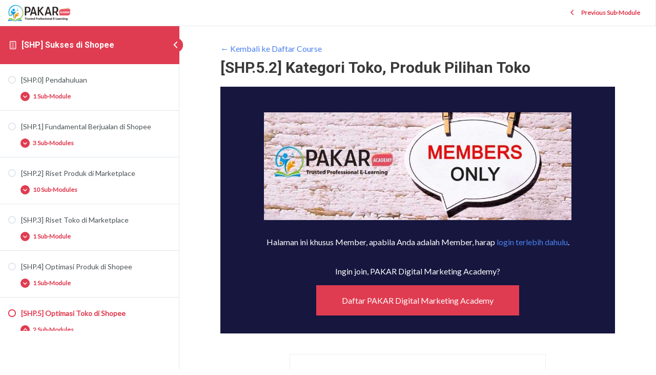

--- FILE ---
content_type: text/html; charset=UTF-8
request_url: https://pakar.academy/courses/shp-sukses-di-shopee/lessons/shp-5-optimasi-toko-di-shopee/topic/shp-5-2-kategori-toko-produk-pilihan-toko/
body_size: 31280
content:
<!DOCTYPE html>
<html lang="en-US">
	<head>
		<meta charset="UTF-8">
		<meta name="viewport" content="width=device-width, initial-scale=1">
		<link rel="profile" href="http://gmpg.org/xfn/11">
		<title>[SHP.5.2] Kategori Toko, Produk Pilihan Toko &#8211; PAKAR Academy</title>
<meta name='robots' content='max-image-preview:large' />
<script type='text/javascript'>console.log('PixelYourSite Free version 7.1.9');</script>
<link rel='dns-prefetch' href='//fonts.googleapis.com' />
<link rel='dns-prefetch' href='//s.w.org' />
<link rel="alternate" type="application/rss+xml" title="PAKAR Academy &raquo; Feed" href="https://pakar.academy/feed/" />
<link rel="alternate" type="application/rss+xml" title="PAKAR Academy &raquo; Comments Feed" href="https://pakar.academy/comments/feed/" />
<link rel="alternate" type="application/rss+xml" title="PAKAR Academy &raquo; [SHP.5.2] Kategori Toko, Produk Pilihan Toko Comments Feed" href="https://pakar.academy/courses/shp-sukses-di-shopee/lessons/shp-5-optimasi-toko-di-shopee/topic/shp-5-2-kategori-toko-produk-pilihan-toko/feed/" />
		<script>
			window._wpemojiSettings = {"baseUrl":"https:\/\/s.w.org\/images\/core\/emoji\/13.1.0\/72x72\/","ext":".png","svgUrl":"https:\/\/s.w.org\/images\/core\/emoji\/13.1.0\/svg\/","svgExt":".svg","source":{"concatemoji":"https:\/\/pakar.academy\/wp-includes\/js\/wp-emoji-release.min.js?ver=5.8.3"}};
			!function(e,a,t){var n,r,o,i=a.createElement("canvas"),p=i.getContext&&i.getContext("2d");function s(e,t){var a=String.fromCharCode;p.clearRect(0,0,i.width,i.height),p.fillText(a.apply(this,e),0,0);e=i.toDataURL();return p.clearRect(0,0,i.width,i.height),p.fillText(a.apply(this,t),0,0),e===i.toDataURL()}function c(e){var t=a.createElement("script");t.src=e,t.defer=t.type="text/javascript",a.getElementsByTagName("head")[0].appendChild(t)}for(o=Array("flag","emoji"),t.supports={everything:!0,everythingExceptFlag:!0},r=0;r<o.length;r++)t.supports[o[r]]=function(e){if(!p||!p.fillText)return!1;switch(p.textBaseline="top",p.font="600 32px Arial",e){case"flag":return s([127987,65039,8205,9895,65039],[127987,65039,8203,9895,65039])?!1:!s([55356,56826,55356,56819],[55356,56826,8203,55356,56819])&&!s([55356,57332,56128,56423,56128,56418,56128,56421,56128,56430,56128,56423,56128,56447],[55356,57332,8203,56128,56423,8203,56128,56418,8203,56128,56421,8203,56128,56430,8203,56128,56423,8203,56128,56447]);case"emoji":return!s([10084,65039,8205,55357,56613],[10084,65039,8203,55357,56613])}return!1}(o[r]),t.supports.everything=t.supports.everything&&t.supports[o[r]],"flag"!==o[r]&&(t.supports.everythingExceptFlag=t.supports.everythingExceptFlag&&t.supports[o[r]]);t.supports.everythingExceptFlag=t.supports.everythingExceptFlag&&!t.supports.flag,t.DOMReady=!1,t.readyCallback=function(){t.DOMReady=!0},t.supports.everything||(n=function(){t.readyCallback()},a.addEventListener?(a.addEventListener("DOMContentLoaded",n,!1),e.addEventListener("load",n,!1)):(e.attachEvent("onload",n),a.attachEvent("onreadystatechange",function(){"complete"===a.readyState&&t.readyCallback()})),(n=t.source||{}).concatemoji?c(n.concatemoji):n.wpemoji&&n.twemoji&&(c(n.twemoji),c(n.wpemoji)))}(window,document,window._wpemojiSettings);
		</script>
		<style>
img.wp-smiley,
img.emoji {
	display: inline !important;
	border: none !important;
	box-shadow: none !important;
	height: 1em !important;
	width: 1em !important;
	margin: 0 .07em !important;
	vertical-align: -0.1em !important;
	background: none !important;
	padding: 0 !important;
}
</style>
	<link rel='stylesheet' id='mp-theme-css'  href='https://pakar.academy/wp-content/plugins/memberpress/css/ui/theme.css?ver=1.9.23' media='all' />
<link rel='stylesheet' id='astra-theme-css-css'  href='https://pakar.academy/wp-content/themes/astra/assets/css/minified/style.min.css?ver=2.5.4' media='all' />
<style id='astra-theme-css-inline-css'>
html{font-size:100%;}a,.page-title{color:#4a80ec;}a:hover,a:focus{color:#004de5;}body,button,input,select,textarea,.ast-button,.ast-custom-button{font-family:'Lato',sans-serif;font-weight:400;font-size:16px;font-size:1rem;}blockquote{color:#000000;}h1,.entry-content h1,h2,.entry-content h2,h3,.entry-content h3,h4,.entry-content h4,h5,.entry-content h5,h6,.entry-content h6,.site-title,.site-title a{font-family:'Lato',sans-serif;font-weight:400;}.site-title{font-size:35px;font-size:2.1875rem;}header .site-logo-img .custom-logo-link img{max-width:165px;}.astra-logo-svg{width:165px;}.ast-archive-description .ast-archive-title{font-size:40px;font-size:2.5rem;}.site-header .site-description{font-size:15px;font-size:0.9375rem;}.entry-title{font-size:30px;font-size:1.875rem;}.comment-reply-title{font-size:26px;font-size:1.625rem;}.ast-comment-list #cancel-comment-reply-link{font-size:16px;font-size:1rem;}h1,.entry-content h1{font-size:48px;font-size:3rem;font-weight:700;font-family:'Roboto',sans-serif;line-height:1.5;}h2,.entry-content h2{font-size:30px;font-size:1.875rem;font-weight:500;font-family:'Roboto',sans-serif;line-height:1.2;}h3,.entry-content h3{font-size:20px;font-size:1.25rem;font-weight:400;font-family:'Roboto',sans-serif;}h4,.entry-content h4{font-size:18px;font-size:1.125rem;}h5,.entry-content h5{font-size:16px;font-size:1rem;}h6,.entry-content h6{font-size:14px;font-size:0.875rem;}.ast-single-post .entry-title,.page-title{font-size:22px;font-size:1.375rem;}#secondary,#secondary button,#secondary input,#secondary select,#secondary textarea{font-size:16px;font-size:1rem;}::selection{background-color:#e03c51;color:#ffffff;}body,h1,.entry-title a,.entry-content h1,h2,.entry-content h2,h3,.entry-content h3,h4,.entry-content h4,h5,.entry-content h5,h6,.entry-content h6,.wc-block-grid__product-title{color:#3a3a3a;}.tagcloud a:hover,.tagcloud a:focus,.tagcloud a.current-item{color:#ffffff;border-color:#4a80ec;background-color:#4a80ec;}.main-header-menu .menu-link,.ast-header-custom-item a{color:#3a3a3a;}.main-header-menu .menu-item:hover > .menu-link,.main-header-menu .menu-item:hover > .ast-menu-toggle,.main-header-menu .ast-masthead-custom-menu-items a:hover,.main-header-menu .menu-item.focus > .menu-link,.main-header-menu .menu-item.focus > .ast-menu-toggle,.main-header-menu .current-menu-item > .menu-link,.main-header-menu .current-menu-ancestor > .menu-link,.main-header-menu .current-menu-item > .ast-menu-toggle,.main-header-menu .current-menu-ancestor > .ast-menu-toggle{color:#4a80ec;}input:focus,input[type="text"]:focus,input[type="email"]:focus,input[type="url"]:focus,input[type="password"]:focus,input[type="reset"]:focus,input[type="search"]:focus,textarea:focus{border-color:#4a80ec;}input[type="radio"]:checked,input[type=reset],input[type="checkbox"]:checked,input[type="checkbox"]:hover:checked,input[type="checkbox"]:focus:checked,input[type=range]::-webkit-slider-thumb{border-color:#4a80ec;background-color:#4a80ec;box-shadow:none;}.site-footer a:hover + .post-count,.site-footer a:focus + .post-count{background:#4a80ec;border-color:#4a80ec;}.ast-small-footer{color:#ffffff;}.ast-small-footer > .ast-footer-overlay{background-color:#16163f;}.footer-adv .footer-adv-overlay{border-top-style:solid;border-top-color:#7a7a7a;}.ast-comment-meta{line-height:1.666666667;font-size:13px;font-size:0.8125rem;}.single .nav-links .nav-previous,.single .nav-links .nav-next,.single .ast-author-details .author-title,.ast-comment-meta{color:#4a80ec;}.entry-meta,.entry-meta *{line-height:1.45;color:#4a80ec;}.entry-meta a:hover,.entry-meta a:hover *,.entry-meta a:focus,.entry-meta a:focus *{color:#004de5;}.ast-404-layout-1 .ast-404-text{font-size:200px;font-size:12.5rem;}.widget-title{font-size:22px;font-size:1.375rem;color:#3a3a3a;}#cat option,.secondary .calendar_wrap thead a,.secondary .calendar_wrap thead a:visited{color:#4a80ec;}.secondary .calendar_wrap #today,.ast-progress-val span{background:#4a80ec;}.secondary a:hover + .post-count,.secondary a:focus + .post-count{background:#4a80ec;border-color:#4a80ec;}.calendar_wrap #today > a{color:#ffffff;}.ast-pagination a,.page-links .page-link,.single .post-navigation a{color:#4a80ec;}.ast-pagination a:hover,.ast-pagination a:focus,.ast-pagination > span:hover:not(.dots),.ast-pagination > span.current,.page-links > .page-link,.page-links .page-link:hover,.post-navigation a:hover{color:#004de5;}.ast-header-break-point .ast-mobile-menu-buttons-minimal.menu-toggle{background:transparent;color:#ffffff;}.ast-header-break-point .ast-mobile-menu-buttons-outline.menu-toggle{background:transparent;border:1px solid #ffffff;color:#ffffff;}.ast-header-break-point .ast-mobile-menu-buttons-fill.menu-toggle{background:#ffffff;color:#000000;}@media (max-width:782px){.entry-content .wp-block-columns .wp-block-column{margin-left:0px;}}@media (max-width:768px){#secondary.secondary{padding-top:0;}.ast-separate-container .ast-article-post,.ast-separate-container .ast-article-single{padding:1.5em 2.14em;}.ast-separate-container #primary,.ast-separate-container #secondary{padding:1.5em 0;}.ast-separate-container.ast-right-sidebar #secondary{padding-left:1em;padding-right:1em;}.ast-separate-container.ast-two-container #secondary{padding-left:0;padding-right:0;}.ast-page-builder-template .entry-header #secondary{margin-top:1.5em;}.ast-page-builder-template #secondary{margin-top:1.5em;}#primary,#secondary{padding:1.5em 0;margin:0;}.ast-left-sidebar #content > .ast-container{display:flex;flex-direction:column-reverse;width:100%;}.ast-author-box img.avatar{margin:20px 0 0 0;}.ast-pagination{padding-top:1.5em;text-align:center;}.ast-pagination .next.page-numbers{display:inherit;float:none;}}@media (max-width:768px){.ast-page-builder-template.ast-left-sidebar #secondary{padding-right:20px;}.ast-page-builder-template.ast-right-sidebar #secondary{padding-left:20px;}.ast-right-sidebar #primary{padding-right:0;}.ast-right-sidebar #secondary{padding-left:0;}.ast-left-sidebar #primary{padding-left:0;}.ast-left-sidebar #secondary{padding-right:0;}.ast-pagination .prev.page-numbers{padding-left:.5em;}.ast-pagination .next.page-numbers{padding-right:.5em;}}@media (min-width:769px){.ast-separate-container.ast-right-sidebar #primary,.ast-separate-container.ast-left-sidebar #primary{border:0;}.ast-separate-container.ast-right-sidebar #secondary,.ast-separate-container.ast-left-sidebar #secondary{border:0;margin-left:auto;margin-right:auto;}.ast-separate-container.ast-two-container #secondary .widget:last-child{margin-bottom:0;}.ast-separate-container .ast-comment-list li .comment-respond{padding-left:2.66666em;padding-right:2.66666em;}.ast-author-box{-js-display:flex;display:flex;}.ast-author-bio{flex:1;}.error404.ast-separate-container #primary,.search-no-results.ast-separate-container #primary{margin-bottom:4em;}}@media (min-width:769px){.ast-right-sidebar #primary{border-right:1px solid #eee;}.ast-right-sidebar #secondary{border-left:1px solid #eee;margin-left:-1px;}.ast-left-sidebar #primary{border-left:1px solid #eee;}.ast-left-sidebar #secondary{border-right:1px solid #eee;margin-right:-1px;}.ast-separate-container.ast-two-container.ast-right-sidebar #secondary{padding-left:30px;padding-right:0;}.ast-separate-container.ast-two-container.ast-left-sidebar #secondary{padding-right:30px;padding-left:0;}}.menu-toggle,button,.ast-button,.ast-custom-button,.button,input#submit,input[type="button"],input[type="submit"],input[type="reset"]{color:#ffffff;border-color:#0984e3;background-color:#0984e3;border-radius:50px;padding-top:12px;padding-right:30px;padding-bottom:12px;padding-left:30px;font-family:inherit;font-weight:inherit;}button:focus,.menu-toggle:hover,button:hover,.ast-button:hover,.button:hover,input[type=reset]:hover,input[type=reset]:focus,input#submit:hover,input#submit:focus,input[type="button"]:hover,input[type="button"]:focus,input[type="submit"]:hover,input[type="submit"]:focus{color:#ffffff;background-color:#4a80ec;border-color:#4a80ec;}@media (min-width:768px){.ast-container{max-width:100%;}}@media (min-width:544px){.ast-container{max-width:100%;}}@media (max-width:544px){.ast-separate-container .ast-article-post,.ast-separate-container .ast-article-single{padding:1.5em 1em;}.ast-separate-container #content .ast-container{padding-left:0.54em;padding-right:0.54em;}.ast-separate-container #secondary{padding-top:0;}.ast-separate-container.ast-two-container #secondary .widget{margin-bottom:1.5em;padding-left:1em;padding-right:1em;}.ast-separate-container .comments-count-wrapper{padding:1.5em 1em;}.ast-separate-container .ast-comment-list li.depth-1{padding:1.5em 1em;margin-bottom:1.5em;}.ast-separate-container .ast-comment-list .bypostauthor{padding:.5em;}.ast-separate-container .ast-archive-description{padding:1.5em 1em;}.ast-search-menu-icon.ast-dropdown-active .search-field{width:170px;}.ast-separate-container .comment-respond{padding:1.5em 1em;}}@media (max-width:544px){.ast-comment-list .children{margin-left:0.66666em;}.ast-separate-container .ast-comment-list .bypostauthor li{padding:0 0 0 .5em;}}@media (max-width:768px){.ast-mobile-header-stack .main-header-bar .ast-search-menu-icon{display:inline-block;}.ast-header-break-point.ast-header-custom-item-outside .ast-mobile-header-stack .main-header-bar .ast-search-icon{margin:0;}.ast-comment-avatar-wrap img{max-width:2.5em;}.comments-area{margin-top:1.5em;}.ast-separate-container .comments-count-wrapper{padding:2em 2.14em;}.ast-separate-container .ast-comment-list li.depth-1{padding:1.5em 2.14em;}.ast-separate-container .comment-respond{padding:2em 2.14em;}}@media (max-width:768px){.ast-header-break-point .main-header-bar .ast-search-menu-icon.slide-search .search-form{right:0;}.ast-header-break-point .ast-mobile-header-stack .main-header-bar .ast-search-menu-icon.slide-search .search-form{right:-1em;}.ast-comment-avatar-wrap{margin-right:0.5em;}}@media (min-width:545px){.ast-page-builder-template .comments-area,.single.ast-page-builder-template .entry-header,.single.ast-page-builder-template .post-navigation{max-width:1240px;margin-left:auto;margin-right:auto;}}body,.ast-separate-container{background-color:#fafafa;background-image:none;}@media (max-width:768px){.ast-archive-description .ast-archive-title{font-size:40px;}.entry-title{font-size:30px;}h1,.entry-content h1{font-size:30px;}h2,.entry-content h2{font-size:25px;}h3,.entry-content h3{font-size:20px;}.ast-single-post .entry-title,.page-title{font-size:22px;}}@media (max-width:544px){.ast-archive-description .ast-archive-title{font-size:40px;}.entry-title{font-size:30px;}h1,.entry-content h1{font-size:22px;}h2,.entry-content h2{font-size:25px;}h3,.entry-content h3{font-size:20px;}.ast-single-post .entry-title,.page-title{font-size:20px;}.ast-header-break-point .site-branding img,.ast-header-break-point #masthead .site-logo-img .custom-logo-link img{max-width:90px;}.astra-logo-svg{width:90px;}.ast-header-break-point .site-logo-img .custom-mobile-logo-link img{max-width:90px;}}@media (max-width:768px){html{font-size:91.2%;}}@media (max-width:544px){html{font-size:91.2%;}}@media (min-width:769px){.ast-container{max-width:1240px;}}@font-face {font-family: "Astra";src: url(https://pakar.academy/wp-content/themes/astra/assets/fonts/astra.woff) format("woff"),url(https://pakar.academy/wp-content/themes/astra/assets/fonts/astra.ttf) format("truetype"),url(https://pakar.academy/wp-content/themes/astra/assets/fonts/astra.svg#astra) format("svg");font-weight: normal;font-style: normal;font-display: fallback;}@media (max-width:768px) {.main-header-bar .main-header-bar-navigation{display:none;}}.ast-desktop .main-header-menu.submenu-with-border .sub-menu,.ast-desktop .main-header-menu.submenu-with-border .astra-full-megamenu-wrapper{border-color:#adadad;}.ast-desktop .main-header-menu.submenu-with-border .sub-menu{border-top-width:0px;border-right-width:0px;border-left-width:0px;border-bottom-width:0px;border-style:solid;}.ast-desktop .main-header-menu.submenu-with-border .sub-menu .sub-menu{top:-0px;}.ast-desktop .main-header-menu.submenu-with-border .sub-menu .menu-link,.ast-desktop .main-header-menu.submenu-with-border .children .menu-link{border-bottom-width:1px;border-style:solid;border-color:rgba(39,44,108,0.15);}@media (min-width:769px){.main-header-menu .sub-menu .menu-item.ast-left-align-sub-menu:hover > .sub-menu,.main-header-menu .sub-menu .menu-item.ast-left-align-sub-menu.focus > .sub-menu{margin-left:-0px;}}.ast-small-footer{border-top-style:solid;border-top-width:1px;border-top-color:rgba(9,132,227,0.62);}@media (max-width:920px){.ast-404-layout-1 .ast-404-text{font-size:100px;font-size:6.25rem;}}.ast-breadcrumbs .trail-browse,.ast-breadcrumbs .trail-items,.ast-breadcrumbs .trail-items li{display:inline-block;margin:0;padding:0;border:none;background:inherit;text-indent:0;}.ast-breadcrumbs .trail-browse{font-size:inherit;font-style:inherit;font-weight:inherit;color:inherit;}.ast-breadcrumbs .trail-items{list-style:none;}.trail-items li::after{padding:0 0.3em;content:"\00bb";}.trail-items li:last-of-type::after{display:none;}.ast-header-break-point .main-header-bar{border-bottom-width:1px;border-bottom-color:#dbdee0;}@media (min-width:769px){.main-header-bar{border-bottom-width:1px;border-bottom-color:#dbdee0;}}.ast-safari-browser-less-than-11 .main-header-menu .menu-item, .ast-safari-browser-less-than-11 .main-header-bar .ast-masthead-custom-menu-items{display:block;}.main-header-menu .menu-item, .main-header-bar .ast-masthead-custom-menu-items{-js-display:flex;display:flex;-webkit-box-pack:center;-webkit-justify-content:center;-moz-box-pack:center;-ms-flex-pack:center;justify-content:center;-webkit-box-orient:vertical;-webkit-box-direction:normal;-webkit-flex-direction:column;-moz-box-orient:vertical;-moz-box-direction:normal;-ms-flex-direction:column;flex-direction:column;}.main-header-menu > .menu-item > .menu-link{height:100%;-webkit-box-align:center;-webkit-align-items:center;-moz-box-align:center;-ms-flex-align:center;align-items:center;-js-display:flex;display:flex;}.ast-primary-menu-disabled .main-header-bar .ast-masthead-custom-menu-items{flex:unset;}.header-main-layout-1 .ast-flex.main-header-container, .header-main-layout-3 .ast-flex.main-header-container{-webkit-align-content:center;-ms-flex-line-pack:center;align-content:center;-webkit-box-align:center;-webkit-align-items:center;-moz-box-align:center;-ms-flex-align:center;align-items:center;}
</style>
<link rel='stylesheet' id='astra-learndash-css'  href='https://pakar.academy/wp-content/themes/astra/assets/css/minified/compatibility/learndash.min.css?ver=2.5.4' media='all' />
<link rel='stylesheet' id='astra-google-fonts-css'  href='//fonts.googleapis.com/css?family=Lato%3A400%2C%7CRoboto%3A700%2C500%2C400&#038;display=fallback&#038;ver=2.5.4' media='all' />
<link rel='stylesheet' id='astra-menu-animation-css'  href='https://pakar.academy/wp-content/themes/astra/assets/css/minified/menu-animation.min.css?ver=2.5.4' media='all' />
<link rel='stylesheet' id='wp-block-library-css'  href='https://pakar.academy/wp-includes/css/dist/block-library/style.min.css?ver=5.8.3' media='all' />
<link rel='stylesheet' id='activecampaign-form-block-css'  href='https://pakar.academy/wp-content/plugins/activecampaign-subscription-forms/activecampaign-form-block/build/style-index.css?ver=1620008196' media='all' />
<link rel='stylesheet' id='learndash-blocks-css'  href='https://pakar.academy/wp-content/plugins/sfwd-lms/includes/gutenberg/lib/../assets/css/blocks.style.css?ver=3.1.7' media='all' />
<link rel='stylesheet' id='ultp-gutenberg-blocks-css'  href='https://pakar.academy/wp-content/plugins/uncanny-toolkit-pro/src/blocks/dist/blocks.style.build.css?ver=3.5.2' media='all' />
<link rel='stylesheet' id='ivory-search-styles-css'  href='https://pakar.academy/wp-content/plugins/add-search-to-menu/public/css/ivory-search.min.css?ver=4.5.4' media='all' />
<link rel='stylesheet' id='better-recent-comments-css'  href='https://pakar.academy/wp-content/plugins/better-recent-comments/assets/css/better-recent-comments.min.css?ver=5.8.3' media='all' />
<link rel='stylesheet' id='learndash_quiz_front_css-css'  href='//pakar.academy/wp-content/plugins/sfwd-lms/themes/legacy/templates/learndash_quiz_front.min.css?ver=3.1.7' media='all' />
<link rel='stylesheet' id='jquery-dropdown-css-css'  href='//pakar.academy/wp-content/plugins/sfwd-lms/assets/css/jquery.dropdown.min.css?ver=3.1.7' media='all' />
<link rel='stylesheet' id='learndash_lesson_video-css'  href='//pakar.academy/wp-content/plugins/sfwd-lms/themes/legacy/templates/learndash_lesson_video.min.css?ver=3.1.7' media='all' />
<link rel='stylesheet' id='learndash-front-css'  href='//pakar.academy/wp-content/plugins/sfwd-lms/themes/ld30/assets/css/learndash.min.css?ver=3.1.7' media='all' />
<style id='learndash-front-inline-css'>
		.learndash-wrapper .ld-item-list .ld-item-list-item.ld-is-next,
		.learndash-wrapper .wpProQuiz_content .wpProQuiz_questionListItem label:focus-within {
			border-color: #e03c51;
		}

		/*
		.learndash-wrapper a:not(.ld-button):not(#quiz_continue_link):not(.ld-focus-menu-link):not(.btn-blue):not(#quiz_continue_link):not(.ld-js-register-account):not(#ld-focus-mode-course-heading):not(#btn-join):not(.ld-item-name):not(.ld-table-list-item-preview):not(.ld-lesson-item-preview-heading),
		 */

		.learndash-wrapper .ld-breadcrumbs a,
		.learndash-wrapper .ld-lesson-item.ld-is-current-lesson .ld-lesson-item-preview-heading,
		.learndash-wrapper .ld-lesson-item.ld-is-current-lesson .ld-lesson-title,
		.learndash-wrapper .ld-primary-color-hover:hover,
		.learndash-wrapper .ld-primary-color,
		.learndash-wrapper .ld-primary-color-hover:hover,
		.learndash-wrapper .ld-primary-color,
		.learndash-wrapper .ld-tabs .ld-tabs-navigation .ld-tab.ld-active,
		.learndash-wrapper .ld-button.ld-button-transparent,
		.learndash-wrapper .ld-button.ld-button-reverse,
		.learndash-wrapper .ld-icon-certificate,
		.learndash-wrapper .ld-login-modal .ld-login-modal-login .ld-modal-heading,
		#wpProQuiz_user_content a,
		.learndash-wrapper .ld-item-list .ld-item-list-item a.ld-item-name:hover,
		.learndash-wrapper .ld-focus-comments__heading-actions .ld-expand-button,
		.learndash-wrapper .ld-focus-comments__heading a,
		.learndash-wrapper .ld-focus-comments .comment-respond a,
		.learndash-wrapper .ld-focus-comment .ld-comment-reply a.comment-reply-link:hover,
		.learndash-wrapper .ld-expand-button.ld-button-alternate {
			color: #e03c51 !important;
		}

		.learndash-wrapper .ld-focus-comment.bypostauthor>.ld-comment-wrapper,
		.learndash-wrapper .ld-focus-comment.role-group_leader>.ld-comment-wrapper,
		.learndash-wrapper .ld-focus-comment.role-administrator>.ld-comment-wrapper {
			background-color:rgba(224, 60, 81, 0.03) !important;
		}


		.learndash-wrapper .ld-primary-background,
		.learndash-wrapper .ld-tabs .ld-tabs-navigation .ld-tab.ld-active:after {
			background: #e03c51 !important;
		}



		.learndash-wrapper .ld-course-navigation .ld-lesson-item.ld-is-current-lesson .ld-status-incomplete,
		.learndash-wrapper .ld-focus-comment.bypostauthor:not(.ptype-sfwd-assignment) >.ld-comment-wrapper>.ld-comment-avatar img,
		.learndash-wrapper .ld-focus-comment.role-group_leader>.ld-comment-wrapper>.ld-comment-avatar img,
		.learndash-wrapper .ld-focus-comment.role-administrator>.ld-comment-wrapper>.ld-comment-avatar img {
			border-color: #e03c51 !important;
		}



		.learndash-wrapper .ld-loading::before {
			border-top:3px solid #e03c51 !important;
		}

		.learndash-wrapper .ld-button:hover:not(.learndash-link-previous-incomplete):not(.ld-button-transparent),
		#learndash-tooltips .ld-tooltip:after,
		#learndash-tooltips .ld-tooltip,
		.learndash-wrapper .ld-primary-background,
		.learndash-wrapper .btn-join,
		.learndash-wrapper #btn-join,
		.learndash-wrapper .ld-button:not(.ld-js-register-account):not(.learndash-link-previous-incomplete):not(.ld-button-transparent),
		.learndash-wrapper .ld-expand-button,
		.learndash-wrapper .wpProQuiz_content .wpProQuiz_button:not(.wpProQuiz_button_reShowQuestion):not(.wpProQuiz_button_restartQuiz),
		.learndash-wrapper .wpProQuiz_content .wpProQuiz_button2,
		.learndash-wrapper .ld-focus .ld-focus-sidebar .ld-course-navigation-heading,
		.learndash-wrapper .ld-focus .ld-focus-sidebar .ld-focus-sidebar-trigger,
		.learndash-wrapper .ld-focus-comments .form-submit #submit,
		.learndash-wrapper .ld-login-modal input[type='submit'],
		.learndash-wrapper .ld-login-modal .ld-login-modal-register,
		.learndash-wrapper .wpProQuiz_content .wpProQuiz_certificate a.btn-blue,
		.learndash-wrapper .ld-focus .ld-focus-header .ld-user-menu .ld-user-menu-items a,
		#wpProQuiz_user_content table.wp-list-table thead th,
		#wpProQuiz_overlay_close,
		.learndash-wrapper .ld-expand-button.ld-button-alternate .ld-icon {
			background-color: #e03c51 !important;
		}


		.learndash-wrapper .ld-focus .ld-focus-header .ld-user-menu .ld-user-menu-items:before {
			border-bottom-color: #e03c51 !important;
		}

		.learndash-wrapper .ld-button.ld-button-transparent:hover {
			background: transparent !important;
		}

		.learndash-wrapper .ld-focus .ld-focus-header .sfwd-mark-complete .learndash_mark_complete_button,
		.learndash-wrapper .ld-focus .ld-focus-header #sfwd-mark-complete #learndash_mark_complete_button,
		.learndash-wrapper .ld-button.ld-button-transparent,
		.learndash-wrapper .ld-button.ld-button-alternate,
		.learndash-wrapper .ld-expand-button.ld-button-alternate {
			background-color:transparent !important;
		}

		.learndash-wrapper .ld-focus-header .ld-user-menu .ld-user-menu-items a,
		.learndash-wrapper .ld-button.ld-button-reverse:hover,
		.learndash-wrapper .ld-alert-success .ld-alert-icon.ld-icon-certificate,
		.learndash-wrapper .ld-alert-warning .ld-button:not(.learndash-link-previous-incomplete),
		.learndash-wrapper .ld-primary-background.ld-status {
			color:white !important;
		}

		.learndash-wrapper .ld-status.ld-status-unlocked {
			background-color: rgba(224,60,81,0.2) !important;
			color: #e03c51 !important;
		}

		.learndash-wrapper .wpProQuiz_content .wpProQuiz_addToplist {
			background-color: rgba(224,60,81,0.1) !important;
			border: 1px solid #e03c51 !important;
		}

		.learndash-wrapper .wpProQuiz_content .wpProQuiz_toplistTable th {
			background: #e03c51 !important;
		}

		.learndash-wrapper .wpProQuiz_content .wpProQuiz_toplistTrOdd {
			background-color: rgba(224,60,81,0.1) !important;
		}

		.learndash-wrapper .wpProQuiz_content .wpProQuiz_reviewDiv li.wpProQuiz_reviewQuestionTarget {
			background-color: #e03c51 !important;
		}

		
		.learndash-wrapper #quiz_continue_link,
		.learndash-wrapper .ld-secondary-background,
		.learndash-wrapper .learndash_mark_complete_button,
		.learndash-wrapper #learndash_mark_complete_button,
		.learndash-wrapper .ld-status-complete,
		.learndash-wrapper .ld-alert-success .ld-button,
		.learndash-wrapper .ld-alert-success .ld-alert-icon {
			background-color: #59cd90 !important;
		}

		.learndash-wrapper .wpProQuiz_content a#quiz_continue_link {
			background-color: #59cd90 !important;
		}

		.learndash-wrapper .course_progress .sending_progress_bar {
			background: #59cd90 !important;
		}

		.learndash-wrapper .wpProQuiz_content .wpProQuiz_button_reShowQuestion:hover, .learndash-wrapper .wpProQuiz_content .wpProQuiz_button_restartQuiz:hover {
			background-color: #59cd90 !important;
			opacity: 0.75;
		}

		.learndash-wrapper .ld-secondary-color-hover:hover,
		.learndash-wrapper .ld-secondary-color,
		.learndash-wrapper .ld-focus .ld-focus-header .sfwd-mark-complete .learndash_mark_complete_button,
		.learndash-wrapper .ld-focus .ld-focus-header #sfwd-mark-complete #learndash_mark_complete_button,
		.learndash-wrapper .ld-focus .ld-focus-header .sfwd-mark-complete:after {
			color: #59cd90 !important;
		}

		.learndash-wrapper .ld-secondary-in-progress-icon {
			border-left-color: #59cd90 !important;
			border-top-color: #59cd90 !important;
		}

		.learndash-wrapper .ld-alert-success {
			border-color: #59cd90;
			background-color: transparent !important;
		}

		.learndash-wrapper .wpProQuiz_content .wpProQuiz_reviewQuestion li.wpProQuiz_reviewQuestionSolved,
		.learndash-wrapper .wpProQuiz_content .wpProQuiz_box li.wpProQuiz_reviewQuestionSolved {
			background-color: #59cd90 !important;
		}

		.learndash-wrapper .wpProQuiz_content  .wpProQuiz_reviewLegend span.wpProQuiz_reviewColor_Answer {
			background-color: #59cd90 !important;
		}

		
		.learndash-wrapper .ld-alert-warning {
			background-color:transparent;
		}

		.learndash-wrapper .ld-status-waiting,
		.learndash-wrapper .ld-alert-warning .ld-alert-icon {
			background-color: #2f4050 !important;
		}

		.learndash-wrapper .ld-tertiary-color-hover:hover,
		.learndash-wrapper .ld-tertiary-color,
		.learndash-wrapper .ld-alert-warning {
			color: #2f4050 !important;
		}

		.learndash-wrapper .ld-tertiary-background {
			background-color: #2f4050 !important;
		}

		.learndash-wrapper .ld-alert-warning {
			border-color: #2f4050 !important;
		}

		.learndash-wrapper .ld-tertiary-background,
		.learndash-wrapper .ld-alert-warning .ld-alert-icon {
			color:white !important;
		}

		.learndash-wrapper .wpProQuiz_content .wpProQuiz_reviewQuestion li.wpProQuiz_reviewQuestionReview,
		.learndash-wrapper .wpProQuiz_content .wpProQuiz_box li.wpProQuiz_reviewQuestionReview {
			background-color: #2f4050 !important;
		}

		.learndash-wrapper .wpProQuiz_content  .wpProQuiz_reviewLegend span.wpProQuiz_reviewColor_Review {
			background-color: #2f4050 !important;
		}

		
</style>
<link rel='stylesheet' id='simple-banner-style-css'  href='https://pakar.academy/wp-content/plugins/simple-banner/simple-banner.css?ver=2.13.3' media='all' />
<link rel='stylesheet' id='uncannyowl-learndash-toolkit-free-css'  href='https://pakar.academy/wp-content/plugins/uncanny-learndash-toolkit/src/assets/frontend/dist/bundle.min.css?ver=3.4' media='all' />
<link rel='stylesheet' id='ultp-frontend-css'  href='https://pakar.academy/wp-content/plugins/uncanny-toolkit-pro/src/assets/dist/frontend/bundle.min.css?ver=3.5.2' media='all' />
<link rel='stylesheet' id='wpdiscuz-frontend-css-css'  href='https://pakar.academy/wp-content/plugins/wpdiscuz/themes/default/style.css?ver=7.0.3' media='all' />
<style id='wpdiscuz-frontend-css-inline-css'>
 #wpdcom .wpd-blog-administrator .wpd-comment-label{color:#ffffff;background-color:#00B38F;border:none}#wpdcom .wpd-blog-administrator .wpd-comment-author, #wpdcom .wpd-blog-administrator .wpd-comment-author a{color:#00B38F}#wpdcom.wpd-layout-1 .wpd-comment .wpd-blog-administrator .wpd-avatar img{border-color:#00B38F}#wpdcom.wpd-layout-2 .wpd-comment.wpd-reply .wpd-comment-wrap.wpd-blog-administrator{border-left:3px solid #00B38F}#wpdcom.wpd-layout-2 .wpd-comment .wpd-blog-administrator .wpd-avatar img{border-bottom-color:#00B38F}#wpdcom.wpd-layout-3 .wpd-blog-administrator .wpd-comment-subheader{border-top:1px dashed #00B38F}#wpdcom.wpd-layout-3 .wpd-reply .wpd-blog-administrator .wpd-comment-right{border-left:1px solid #00B38F}#wpdcom .wpd-blog-editor .wpd-comment-label{color:#ffffff;background-color:#00B38F;border:none}#wpdcom .wpd-blog-editor .wpd-comment-author, #wpdcom .wpd-blog-editor .wpd-comment-author a{color:#00B38F}#wpdcom.wpd-layout-1 .wpd-comment .wpd-blog-editor .wpd-avatar img{border-color:#00B38F}#wpdcom.wpd-layout-2 .wpd-comment.wpd-reply .wpd-comment-wrap.wpd-blog-editor{border-left:3px solid #00B38F}#wpdcom.wpd-layout-2 .wpd-comment .wpd-blog-editor .wpd-avatar img{border-bottom-color:#00B38F}#wpdcom.wpd-layout-3 .wpd-blog-editor .wpd-comment-subheader{border-top:1px dashed #00B38F}#wpdcom.wpd-layout-3 .wpd-reply .wpd-blog-editor .wpd-comment-right{border-left:1px solid #00B38F}#wpdcom .wpd-blog-author .wpd-comment-label{color:#ffffff;background-color:#00B38F;border:none}#wpdcom .wpd-blog-author .wpd-comment-author, #wpdcom .wpd-blog-author .wpd-comment-author a{color:#00B38F}#wpdcom.wpd-layout-1 .wpd-comment .wpd-blog-author .wpd-avatar img{border-color:#00B38F}#wpdcom.wpd-layout-2 .wpd-comment .wpd-blog-author .wpd-avatar img{border-bottom-color:#00B38F}#wpdcom.wpd-layout-3 .wpd-blog-author .wpd-comment-subheader{border-top:1px dashed #00B38F}#wpdcom.wpd-layout-3 .wpd-reply .wpd-blog-author .wpd-comment-right{border-left:1px solid #00B38F}#wpdcom .wpd-blog-contributor .wpd-comment-label{color:#ffffff;background-color:#00B38F;border:none}#wpdcom .wpd-blog-contributor .wpd-comment-author, #wpdcom .wpd-blog-contributor .wpd-comment-author a{color:#00B38F}#wpdcom.wpd-layout-1 .wpd-comment .wpd-blog-contributor .wpd-avatar img{border-color:#00B38F}#wpdcom.wpd-layout-2 .wpd-comment .wpd-blog-contributor .wpd-avatar img{border-bottom-color:#00B38F}#wpdcom.wpd-layout-3 .wpd-blog-contributor .wpd-comment-subheader{border-top:1px dashed #00B38F}#wpdcom.wpd-layout-3 .wpd-reply .wpd-blog-contributor .wpd-comment-right{border-left:1px solid #00B38F}#wpdcom .wpd-blog-subscriber .wpd-comment-label{color:#ffffff;background-color:#00B38F;border:none}#wpdcom .wpd-blog-subscriber .wpd-comment-author, #wpdcom .wpd-blog-subscriber .wpd-comment-author a{color:#00B38F}#wpdcom.wpd-layout-2 .wpd-comment .wpd-blog-subscriber .wpd-avatar img{border-bottom-color:#00B38F}#wpdcom.wpd-layout-3 .wpd-blog-subscriber .wpd-comment-subheader{border-top:1px dashed #00B38F}#wpdcom .wpd-blog-group_leader .wpd-comment-label{color:#ffffff;background-color:#00B38F;border:none}#wpdcom .wpd-blog-group_leader .wpd-comment-author, #wpdcom .wpd-blog-group_leader .wpd-comment-author a{color:#00B38F}#wpdcom.wpd-layout-1 .wpd-comment .wpd-blog-group_leader .wpd-avatar img{border-color:#00B38F}#wpdcom.wpd-layout-2 .wpd-comment .wpd-blog-group_leader .wpd-avatar img{border-bottom-color:#00B38F}#wpdcom.wpd-layout-3 .wpd-blog-group_leader .wpd-comment-subheader{border-top:1px dashed #00B38F}#wpdcom.wpd-layout-3 .wpd-reply .wpd-blog-group_leader .wpd-comment-right{border-left:1px solid #00B38F}#wpdcom .wpd-blog-customer .wpd-comment-label{color:#ffffff;background-color:#00B38F;border:none}#wpdcom .wpd-blog-customer .wpd-comment-author, #wpdcom .wpd-blog-customer .wpd-comment-author a{color:#00B38F}#wpdcom.wpd-layout-1 .wpd-comment .wpd-blog-customer .wpd-avatar img{border-color:#00B38F}#wpdcom.wpd-layout-2 .wpd-comment .wpd-blog-customer .wpd-avatar img{border-bottom-color:#00B38F}#wpdcom.wpd-layout-3 .wpd-blog-customer .wpd-comment-subheader{border-top:1px dashed #00B38F}#wpdcom.wpd-layout-3 .wpd-reply .wpd-blog-customer .wpd-comment-right{border-left:1px solid #00B38F}#wpdcom .wpd-blog-shop_manager .wpd-comment-label{color:#ffffff;background-color:#00B38F;border:none}#wpdcom .wpd-blog-shop_manager .wpd-comment-author, #wpdcom .wpd-blog-shop_manager .wpd-comment-author a{color:#00B38F}#wpdcom.wpd-layout-1 .wpd-comment .wpd-blog-shop_manager .wpd-avatar img{border-color:#00B38F}#wpdcom.wpd-layout-2 .wpd-comment .wpd-blog-shop_manager .wpd-avatar img{border-bottom-color:#00B38F}#wpdcom.wpd-layout-3 .wpd-blog-shop_manager .wpd-comment-subheader{border-top:1px dashed #00B38F}#wpdcom.wpd-layout-3 .wpd-reply .wpd-blog-shop_manager .wpd-comment-right{border-left:1px solid #00B38F}#wpdcom .wpd-blog-css_js_designer .wpd-comment-label{color:#ffffff;background-color:#00B38F;border:none}#wpdcom .wpd-blog-css_js_designer .wpd-comment-author, #wpdcom .wpd-blog-css_js_designer .wpd-comment-author a{color:#00B38F}#wpdcom.wpd-layout-1 .wpd-comment .wpd-blog-css_js_designer .wpd-avatar img{border-color:#00B38F}#wpdcom.wpd-layout-2 .wpd-comment .wpd-blog-css_js_designer .wpd-avatar img{border-bottom-color:#00B38F}#wpdcom.wpd-layout-3 .wpd-blog-css_js_designer .wpd-comment-subheader{border-top:1px dashed #00B38F}#wpdcom.wpd-layout-3 .wpd-reply .wpd-blog-css_js_designer .wpd-comment-right{border-left:1px solid #00B38F}#wpdcom .wpd-blog-bookly_supervisor .wpd-comment-label{color:#ffffff;background-color:#00B38F;border:none}#wpdcom .wpd-blog-bookly_supervisor .wpd-comment-author, #wpdcom .wpd-blog-bookly_supervisor .wpd-comment-author a{color:#00B38F}#wpdcom.wpd-layout-1 .wpd-comment .wpd-blog-bookly_supervisor .wpd-avatar img{border-color:#00B38F}#wpdcom.wpd-layout-2 .wpd-comment .wpd-blog-bookly_supervisor .wpd-avatar img{border-bottom-color:#00B38F}#wpdcom.wpd-layout-3 .wpd-blog-bookly_supervisor .wpd-comment-subheader{border-top:1px dashed #00B38F}#wpdcom.wpd-layout-3 .wpd-reply .wpd-blog-bookly_supervisor .wpd-comment-right{border-left:1px solid #00B38F}#wpdcom .wpd-blog-bookly_administrator .wpd-comment-label{color:#ffffff;background-color:#00B38F;border:none}#wpdcom .wpd-blog-bookly_administrator .wpd-comment-author, #wpdcom .wpd-blog-bookly_administrator .wpd-comment-author a{color:#00B38F}#wpdcom.wpd-layout-1 .wpd-comment .wpd-blog-bookly_administrator .wpd-avatar img{border-color:#00B38F}#wpdcom.wpd-layout-2 .wpd-comment .wpd-blog-bookly_administrator .wpd-avatar img{border-bottom-color:#00B38F}#wpdcom.wpd-layout-3 .wpd-blog-bookly_administrator .wpd-comment-subheader{border-top:1px dashed #00B38F}#wpdcom.wpd-layout-3 .wpd-reply .wpd-blog-bookly_administrator .wpd-comment-right{border-left:1px solid #00B38F}#wpdcom .wpd-blog-subscriber-google-ads .wpd-comment-label{color:#ffffff;background-color:#00B38F;border:none}#wpdcom .wpd-blog-subscriber-google-ads .wpd-comment-author, #wpdcom .wpd-blog-subscriber-google-ads .wpd-comment-author a{color:#00B38F}#wpdcom.wpd-layout-1 .wpd-comment .wpd-blog-subscriber-google-ads .wpd-avatar img{border-color:#00B38F}#wpdcom.wpd-layout-2 .wpd-comment .wpd-blog-subscriber-google-ads .wpd-avatar img{border-bottom-color:#00B38F}#wpdcom.wpd-layout-3 .wpd-blog-subscriber-google-ads .wpd-comment-subheader{border-top:1px dashed #00B38F}#wpdcom.wpd-layout-3 .wpd-reply .wpd-blog-subscriber-google-ads .wpd-comment-right{border-left:1px solid #00B38F}#wpdcom .wpd-blog-subscriber-meta-ads .wpd-comment-label{color:#ffffff;background-color:#00B38F;border:none}#wpdcom .wpd-blog-subscriber-meta-ads .wpd-comment-author, #wpdcom .wpd-blog-subscriber-meta-ads .wpd-comment-author a{color:#00B38F}#wpdcom.wpd-layout-1 .wpd-comment .wpd-blog-subscriber-meta-ads .wpd-avatar img{border-color:#00B38F}#wpdcom.wpd-layout-2 .wpd-comment .wpd-blog-subscriber-meta-ads .wpd-avatar img{border-bottom-color:#00B38F}#wpdcom.wpd-layout-3 .wpd-blog-subscriber-meta-ads .wpd-comment-subheader{border-top:1px dashed #00B38F}#wpdcom.wpd-layout-3 .wpd-reply .wpd-blog-subscriber-meta-ads .wpd-comment-right{border-left:1px solid #00B38F}#wpdcom .wpd-blog-subscriber-seo .wpd-comment-label{color:#ffffff;background-color:#00B38F;border:none}#wpdcom .wpd-blog-subscriber-seo .wpd-comment-author, #wpdcom .wpd-blog-subscriber-seo .wpd-comment-author a{color:#00B38F}#wpdcom.wpd-layout-1 .wpd-comment .wpd-blog-subscriber-seo .wpd-avatar img{border-color:#00B38F}#wpdcom.wpd-layout-2 .wpd-comment .wpd-blog-subscriber-seo .wpd-avatar img{border-bottom-color:#00B38F}#wpdcom.wpd-layout-3 .wpd-blog-subscriber-seo .wpd-comment-subheader{border-top:1px dashed #00B38F}#wpdcom.wpd-layout-3 .wpd-reply .wpd-blog-subscriber-seo .wpd-comment-right{border-left:1px solid #00B38F}#wpdcom .wpd-blog-subscriber-tiktok-ads .wpd-comment-label{color:#ffffff;background-color:#00B38F;border:none}#wpdcom .wpd-blog-subscriber-tiktok-ads .wpd-comment-author, #wpdcom .wpd-blog-subscriber-tiktok-ads .wpd-comment-author a{color:#00B38F}#wpdcom.wpd-layout-1 .wpd-comment .wpd-blog-subscriber-tiktok-ads .wpd-avatar img{border-color:#00B38F}#wpdcom.wpd-layout-2 .wpd-comment .wpd-blog-subscriber-tiktok-ads .wpd-avatar img{border-bottom-color:#00B38F}#wpdcom.wpd-layout-3 .wpd-blog-subscriber-tiktok-ads .wpd-comment-subheader{border-top:1px dashed #00B38F}#wpdcom.wpd-layout-3 .wpd-reply .wpd-blog-subscriber-tiktok-ads .wpd-comment-right{border-left:1px solid #00B38F}#wpdcom .wpd-blog-post_author .wpd-comment-label{color:#ffffff;background-color:#00B38F;border:none}#wpdcom .wpd-blog-post_author .wpd-comment-author, #wpdcom .wpd-blog-post_author .wpd-comment-author a{color:#00B38F}#wpdcom .wpd-blog-post_author .wpd-avatar img{border-color:#00B38F}#wpdcom.wpd-layout-1 .wpd-comment .wpd-blog-post_author .wpd-avatar img{border-color:#00B38F}#wpdcom.wpd-layout-2 .wpd-comment.wpd-reply .wpd-comment-wrap.wpd-blog-post_author{border-left:3px solid #00B38F}#wpdcom.wpd-layout-2 .wpd-comment .wpd-blog-post_author .wpd-avatar img{border-bottom-color:#00B38F}#wpdcom.wpd-layout-3 .wpd-blog-post_author .wpd-comment-subheader{border-top:1px dashed #00B38F}#wpdcom.wpd-layout-3 .wpd-reply .wpd-blog-post_author .wpd-comment-right{border-left:1px solid #00B38F}#wpdcom .wpd-blog-guest .wpd-comment-label{color:#ffffff;background-color:#00B38F;border:none}#wpdcom .wpd-blog-guest .wpd-comment-author, #wpdcom .wpd-blog-guest .wpd-comment-author a{color:#00B38F}#wpdcom.wpd-layout-3 .wpd-blog-guest .wpd-comment-subheader{border-top:1px dashed #00B38F}#comments, #respond, .comments-area, #wpdcom{}#wpdcom .ql-editor > *{color:#777777}#wpdcom .ql-editor::before{}#wpdcom .ql-toolbar{border:1px solid #DDDDDD;border-top:none}#wpdcom .ql-container{border:1px solid #DDDDDD;border-bottom:none}#wpdcom .wpd-form-row .wpdiscuz-item input[type="text"], #wpdcom .wpd-form-row .wpdiscuz-item input[type="email"], #wpdcom .wpd-form-row .wpdiscuz-item input[type="url"], #wpdcom .wpd-form-row .wpdiscuz-item input[type="color"], #wpdcom .wpd-form-row .wpdiscuz-item input[type="date"], #wpdcom .wpd-form-row .wpdiscuz-item input[type="datetime"], #wpdcom .wpd-form-row .wpdiscuz-item input[type="datetime-local"], #wpdcom .wpd-form-row .wpdiscuz-item input[type="month"], #wpdcom .wpd-form-row .wpdiscuz-item input[type="number"], #wpdcom .wpd-form-row .wpdiscuz-item input[type="time"], #wpdcom textarea, #wpdcom select{border:1px solid #DDDDDD;color:#777777}#wpdcom .wpd-form-row .wpdiscuz-item textarea{border:1px solid #DDDDDD}#wpdcom input::placeholder, #wpdcom textarea::placeholder, #wpdcom input::-moz-placeholder, #wpdcom textarea::-webkit-input-placeholder{}#wpdcom .wpd-comment-text{color:#777777}#wpdcom .wpd-thread-head .wpd-thread-info{border-bottom:2px solid #00B38F}#wpdcom .wpd-thread-head .wpd-thread-info.wpd-reviews-tab svg{fill:#00B38F}#wpdcom .wpd-thread-head .wpdiscuz-user-settings{border-bottom:2px solid #00B38F}#wpdcom .wpd-thread-head .wpdiscuz-user-settings:hover{color:#00B38F}#wpdcom .wpd-comment .wpd-follow-link:hover{color:#00B38F}#wpdcom .wpd-comment-status .wpd-sticky{color:#00B38F}#wpdcom .wpd-thread-filter .wpdf-active{color:#00B38F;border-bottom-color:#00B38F}#wpdcom .wpd-comment-info-bar{border:1px dashed #33c3a6;background:#e6f8f4}#wpdcom .wpd-comment-info-bar .wpd-current-view i{color:#00B38F}#wpdcom .wpd-filter-view-all:hover{background:#00B38F}#wpdcom .wpdiscuz-item .wpdiscuz-rating > label{color:#DDDDDD}#wpdcom .wpdiscuz-item .wpdiscuz-rating:not(:checked) > label:hover, .wpdiscuz-rating:not(:checked) > label:hover ~ label{}#wpdcom .wpdiscuz-item .wpdiscuz-rating > input ~ label:hover, #wpdcom .wpdiscuz-item .wpdiscuz-rating > input:not(:checked) ~ label:hover ~ label, #wpdcom .wpdiscuz-item .wpdiscuz-rating > input:not(:checked) ~ label:hover ~ label{color:#FFED85}#wpdcom .wpdiscuz-item .wpdiscuz-rating > input:checked ~ label:hover, #wpdcom .wpdiscuz-item .wpdiscuz-rating > input:checked ~ label:hover, #wpdcom .wpdiscuz-item .wpdiscuz-rating > label:hover ~ input:checked ~ label, #wpdcom .wpdiscuz-item .wpdiscuz-rating > input:checked + label:hover ~ label, #wpdcom .wpdiscuz-item .wpdiscuz-rating > input:checked ~ label:hover ~ label, .wpd-custom-field .wcf-active-star, #wpdcom .wpdiscuz-item .wpdiscuz-rating > input:checked ~ label{color:#FFD700}#wpdcom .wpd-comment .wpd-follow-active{color:#ff7a00}#wpdcom .page-numbers{color:#555;border:#555 1px solid}#wpdcom span.current{background:#555}#wpdcom.wpd-layout-1 .wpd-new-loaded-comment > .wpd-comment-wrap > .wpd-comment-right{background:#FFFAD6}#wpdcom.wpd-layout-2 .wpd-new-loaded-comment.wpd-comment > .wpd-comment-wrap > .wpd-comment-right{background:#FFFAD6}#wpdcom.wpd-layout-2 .wpd-new-loaded-comment.wpd-comment.wpd-reply > .wpd-comment-wrap > .wpd-comment-right{background:transparent}#wpdcom.wpd-layout-2 .wpd-new-loaded-comment.wpd-comment.wpd-reply > .wpd-comment-wrap{background:#FFFAD6}#wpdcom.wpd-layout-3 .wpd-new-loaded-comment.wpd-comment > .wpd-comment-wrap > .wpd-comment-right{background:#FFFAD6}#wpdcom .wpd-follow:hover i, #wpdcom .wpd-unfollow:hover i, #wpdcom .wpd-comment .wpd-follow-active:hover i{color:#00B38F}#wpdcom .wpdiscuz-readmore{cursor:pointer;color:#00B38F}.wpd-custom-field .wcf-pasiv-star, #wpcomm .wpdiscuz-item .wpdiscuz-rating > label{color:#DDDDDD}.wpd-wrapper .wpd-list-item.wpd-active{border-top:3px solid #00B38F}#wpdcom.wpd-layout-2 .wpd-comment.wpd-reply.wpd-unapproved-comment .wpd-comment-wrap{border-left:3px solid #FFFAD6}#wpdcom.wpd-layout-3 .wpd-comment.wpd-reply.wpd-unapproved-comment .wpd-comment-right{border-left:1px solid #FFFAD6}#wpdcom .wpd-prim-button{background-color:#07B290;color:#FFFFFF}#wpdcom .wpd_label__check i.wpdicon-on{color:#07B290;border:1px solid #83d9c8}#wpd-bubble-wrapper #wpd-bubble-all-comments-count{color:#1DB99A}#wpd-bubble-wrapper > div{background-color:#1DB99A}#wpd-bubble-wrapper > #wpd-bubble #wpd-bubble-add-message{background-color:#1DB99A}#wpd-bubble-wrapper > #wpd-bubble #wpd-bubble-add-message::before{border-left-color:#1DB99A;border-right-color:#1DB99A}#wpd-bubble-wrapper.wpd-right-corner > #wpd-bubble #wpd-bubble-add-message::before{border-left-color:#1DB99A;border-right-color:#1DB99A}.wpd-inline-icon-wrapper path.wpd-inline-icon-first{fill:#1DB99A}.wpd-inline-icon-count{background-color:#1DB99A}.wpd-inline-icon-count::before{border-right-color:#1DB99A}.wpd-inline-form-wrapper::before{border-bottom-color:#1DB99A}.wpd-inline-form-question{background-color:#1DB99A}.wpd-inline-form{background-color:#1DB99A}.wpd-last-inline-comments-wrapper{border-color:#1DB99A}.wpd-last-inline-comments-wrapper::before{border-bottom-color:#1DB99A}.wpd-last-inline-comments-wrapper .wpd-view-all-inline-comments{background:#1DB99A}.wpd-last-inline-comments-wrapper .wpd-view-all-inline-comments:hover,.wpd-last-inline-comments-wrapper .wpd-view-all-inline-comments:active,.wpd-last-inline-comments-wrapper .wpd-view-all-inline-comments:focus{background-color:#1DB99A}#wpdcom .ql-snow .ql-tooltip[data-mode="link"]::before{content:"Enter link:"}#wpdcom .ql-snow .ql-tooltip.ql-editing a.ql-action::after{content:"Save"}#wpdcom .wpdem-sticker-container.wpdem-sticker-open{height:auto;max-height:200px;padding:15px;-moz-box-shadow:inset 0 0 15px #eee;-webkit-box-shadow:inset 0 0 15px #eee;box-shadow:inset 0 0 15px #eee}#wpdcom .ql-editor img.wpdem-sticker{height:40px;max-height:40px;width:auto}.ql-snow.ql-toolbar button.ql-wpdsticker svg{fill:#07b290;width:17px;height:17px}.ql-snow.ql-toolbar button.ql-wpdsticker:hover svg{fill:#0f997d}.ql-snow.ql-toolbar button.ql-emoji svg{color:#ffa600;width:17px;height:17px}.ql-snow.ql-toolbar button.ql-emoji:hover svg{color:#ff7200}#wpcomm .wmu-active{border-bottom:1px solid #00B38F}.comments-area{width:auto}
</style>
<link rel='stylesheet' id='wpdiscuz-fa-css'  href='https://pakar.academy/wp-content/plugins/wpdiscuz/assets/third-party/font-awesome-5.13.0/css/fa.min.css?ver=7.0.3' media='all' />
<link rel='stylesheet' id='wpdiscuz-combo-css-css'  href='https://pakar.academy/wp-content/plugins/wpdiscuz/assets/css/wpdiscuz-combo.min.css?ver=5.8.3' media='all' />
<link rel='stylesheet' id='wpdiscuz-smile-css-css'  href='https://pakar.academy/wp-content/plugins/wpdiscuz-emoticons/assets/third-party/quill-emoji/quill-emoji.min.css?ver=7.0.6' media='all' />
<link rel='stylesheet' id='wmu-frontend-css-css'  href='https://pakar.academy/wp-content/plugins/wpdiscuz-media-uploader/assets/css/wmu-frontend.min.css?ver=7.0.3' media='all' />
<link rel='stylesheet' id='wpdumc-styles-css'  href='https://pakar.academy/wp-content/plugins/wpdiscuz-user-comment-mentioning/css/style.css?ver=1.0.0' media='all' />
<link rel='stylesheet' id='bookly-ladda.min.css-css'  href='https://pakar.academy/wp-content/plugins/bookly-responsive-appointment-booking-tool/frontend/resources/css/ladda.min.css?ver=20.8.1' media='all' />
<link rel='stylesheet' id='bookly-picker.classic.css-css'  href='https://pakar.academy/wp-content/plugins/bookly-responsive-appointment-booking-tool/frontend/resources/css/picker.classic.css?ver=20.8.1' media='all' />
<link rel='stylesheet' id='bookly-picker.classic.date.css-css'  href='https://pakar.academy/wp-content/plugins/bookly-responsive-appointment-booking-tool/frontend/resources/css/picker.classic.date.css?ver=20.8.1' media='all' />
<link rel='stylesheet' id='bookly-intlTelInput.css-css'  href='https://pakar.academy/wp-content/plugins/bookly-responsive-appointment-booking-tool/frontend/resources/css/intlTelInput.css?ver=20.8.1' media='all' />
<link rel='stylesheet' id='bookly-bookly-main.css-css'  href='https://pakar.academy/wp-content/plugins/bookly-responsive-appointment-booking-tool/frontend/resources/css/bookly-main.css?ver=20.8.1' media='all' />
<link rel='stylesheet' id='bookly-customer-profile.css-css'  href='https://pakar.academy/wp-content/plugins/bookly-addon-pro/frontend/modules/customer_profile/resources/css/customer-profile.css?ver=4.8' media='all' />
<link rel='stylesheet' id='hurrytimer-css'  href='https://pakar.academy/wp-content/uploads/hurrytimer/css/5e93019f8b77c9e1.css?ver=5.8.3' media='all' />
<link rel='stylesheet' id='astra-child-theme-css-css'  href='https://pakar.academy/wp-content/themes/astra-child/style.css?ver=1.0.0' media='all' />
<link rel='stylesheet' id='fonts-google-css-css'  href='http://fonts.googleapis.com/css?family=Cabin%3A400%2C700%2C600&#038;ver=5.8.3' media='all' />
<link rel='stylesheet' id='hor-tree-css-css'  href='https://pakar.academy/wp-content/plugins/tree-website-map/lib/horizontal-tree/style.css?ver=5.8.3' media='all' />
<link rel='stylesheet' id='wm-awesome-css-css'  href='https://pakar.academy/wp-content/plugins/tree-website-map/lib/font-awesome/css/font-awesome.min.css?ver=5.8.3' media='all' />
<link rel='stylesheet' id='wm-jstree-proton-theme-css-css'  href='https://pakar.academy/wp-content/plugins/tree-website-map/lib/jstree-bootstrap-theme/src/themes/proton/style.css?ver=5.8.3' media='all' />
<link rel='stylesheet' id='jstree-css-css'  href='https://pakar.academy/wp-content/plugins/tree-website-map/lib/jstree/dist/themes/default/style.css?ver=5.8.3' media='all' />
<link rel='stylesheet' id='wm-css-css'  href='https://pakar.academy/wp-content/plugins/tree-website-map/css/style_css.css?ver=1.1' media='all' />
<!--[if IE]>
<script type='text/javascript' src='https://pakar.academy/wp-content/themes/astra/assets/js/minified/flexibility.min.js?ver=2.5.4' id='astra-flexibility-js'></script>
<script type='text/javascript' id='astra-flexibility-js-after'>
flexibility(document.documentElement);
</script>
<![endif]-->
<script type='text/javascript' src='https://pakar.academy/wp-content/plugins/sfwd-lms/includes/gutenberg/lib/../assets/js/frontend.blocks.js?ver=3.1.7' id='ldlms-blocks-frontend-js'></script>
<script type='text/javascript' src='https://pakar.academy/wp-includes/js/jquery/jquery.min.js?ver=3.6.0' id='jquery-core-js'></script>
<script type='text/javascript' src='https://pakar.academy/wp-includes/js/jquery/jquery-migrate.min.js?ver=3.3.2' id='jquery-migrate-js'></script>
<script type='text/javascript' id='simple-banner-script-js-before'>
const simpleBannerScriptParams = {"version":"2.13.3","hide_simple_banner":"yes","simple_banner_position":"","header_margin":"","header_padding":"","simple_banner_text":"Sehubungan dengan adanya Cuti Bersama &amp; Tahun Baru,<br> Pengiriman buku PAKAR Marketing Framework akan mengalami keterlambatan,<br> Pembelian buku pada tanggal 29 Desember - 1 Januari 2024,  akan di proses pada tanggal 2 Januari 2024","pro_version_enabled":"","disabled_on_current_page":false,"debug_mode":"","id":31723,"disabled_pages_array":[],"is_current_page_a_post":false,"disabled_on_posts":"","simple_banner_font_size":"","simple_banner_color":"","simple_banner_text_color":"","simple_banner_link_color":"","simple_banner_close_color":"","simple_banner_custom_css":"","simple_banner_scrolling_custom_css":"","simple_banner_text_custom_css":"","simple_banner_button_css":"","site_custom_css":"","keep_site_custom_css":"","site_custom_js":"","keep_site_custom_js":"","wp_body_open_enabled":"","wp_body_open":true,"close_button_enabled":"","close_button_expiration":"","close_button_cookie_set":false}
</script>
<script type='text/javascript' src='https://pakar.academy/wp-content/plugins/simple-banner/simple-banner.js?ver=2.13.3' id='simple-banner-script-js'></script>
<script type='text/javascript' id='uncannyowl-learndash-toolkit-free-js-extra'>
/* <![CDATA[ */
var UncannyToolkit = {"ajax":{"url":"https:\/\/pakar.academy\/wp-admin\/admin-ajax.php","nonce":"6e87eebf99"},"i18n":{"dismiss":"Dismiss","error":{"generic":"Something went wrong. Please, try again"}},"modals":[]};
/* ]]> */
</script>
<script type='text/javascript' src='https://pakar.academy/wp-content/plugins/uncanny-learndash-toolkit/src/assets/frontend/dist/bundle.min.js?ver=3.4' id='uncannyowl-learndash-toolkit-free-js'></script>
<script type='text/javascript' id='ultp-frontend-js-extra'>
/* <![CDATA[ */
var UncannyToolkitPro = {"restURL":"https:\/\/pakar.academy\/wp-json\/uo_toolkit\/v1\/","nonce":"850301f8be"};
/* ]]> */
</script>
<script type='text/javascript' src='https://pakar.academy/wp-content/plugins/uncanny-toolkit-pro/src/assets/dist/frontend/bundle.min.js?ver=3.5.2' id='ultp-frontend-js'></script>
<script type='text/javascript' id='bookly-spin.min.js-js-extra'>
/* <![CDATA[ */
var BooklyL10nGlobal = {"csrf_token":"fed7d2ff81","addons":["pro","advanced-google-calendar","coupons"]};
/* ]]> */
</script>
<script type='text/javascript' src='https://pakar.academy/wp-content/plugins/bookly-responsive-appointment-booking-tool/frontend/resources/js/spin.min.js?ver=20.8.1' id='bookly-spin.min.js-js'></script>
<script type='text/javascript' src='https://pakar.academy/wp-content/plugins/bookly-responsive-appointment-booking-tool/frontend/resources/js/ladda.min.js?ver=20.8.1' id='bookly-ladda.min.js-js'></script>
<script type='text/javascript' src='https://pakar.academy/wp-content/plugins/bookly-responsive-appointment-booking-tool/frontend/resources/js/hammer.min.js?ver=20.8.1' id='bookly-hammer.min.js-js'></script>
<script type='text/javascript' src='https://pakar.academy/wp-content/plugins/bookly-responsive-appointment-booking-tool/frontend/resources/js/jquery.hammer.min.js?ver=20.8.1' id='bookly-jquery.hammer.min.js-js'></script>
<script type='text/javascript' src='https://pakar.academy/wp-content/plugins/bookly-responsive-appointment-booking-tool/frontend/resources/js/picker.js?ver=20.8.1' id='bookly-picker.js-js'></script>
<script type='text/javascript' src='https://pakar.academy/wp-content/plugins/bookly-responsive-appointment-booking-tool/frontend/resources/js/picker.date.js?ver=20.8.1' id='bookly-picker.date.js-js'></script>
<script type='text/javascript' id='bookly-bookly.min.js-js-extra'>
/* <![CDATA[ */
var BooklyL10n = {"ajaxurl":"https:\/\/pakar.academy\/wp-admin\/admin-ajax.php","csrf_token":"fed7d2ff81","today":"Today","months":["January","February","March","April","May","June","July","August","September","October","November","December"],"days":["Sunday","Monday","Tuesday","Wednesday","Thursday","Friday","Saturday"],"daysShort":["Sun","Mon","Tue","Wed","Thu","Fri","Sat"],"monthsShort":["Jan","Feb","Mar","Apr","May","Jun","Jul","Aug","Sep","Oct","Nov","Dec"],"nextMonth":"Next month","prevMonth":"Previous month","show_more":"Show more"};
/* ]]> */
</script>
<script type='text/javascript' src='https://pakar.academy/wp-content/plugins/bookly-responsive-appointment-booking-tool/frontend/resources/js/bookly.min.js?ver=20.8.1' id='bookly-bookly.min.js-js'></script>
<script type='text/javascript' src='https://pakar.academy/wp-content/plugins/bookly-responsive-appointment-booking-tool/frontend/resources/js/intlTelInput.min.js?ver=20.8.1' id='bookly-intlTelInput.min.js-js'></script>
<script type='text/javascript' id='bookly-customer-profile.js-js-extra'>
/* <![CDATA[ */
var BooklyCustomerProfileL10n = {"csrf_token":"fed7d2ff81","show_more":"Show more"};
/* ]]> */
</script>
<script type='text/javascript' src='https://pakar.academy/wp-content/plugins/bookly-addon-pro/frontend/modules/customer_profile/resources/js/customer-profile.js?ver=4.8' id='bookly-customer-profile.js-js'></script>
<script type='text/javascript' src='https://pakar.academy/wp-content/plugins/pixelyoursite/dist/scripts/jquery.bind-first-0.2.3.min.js?ver=5.8.3' id='jquery-bind-first-js'></script>
<script type='text/javascript' src='https://pakar.academy/wp-content/plugins/pixelyoursite/dist/scripts/js.cookie-2.1.3.min.js?ver=2.1.3' id='js-cookie-js'></script>
<script type='text/javascript' id='pys-js-extra'>
/* <![CDATA[ */
var pysOptions = {"staticEvents":{"facebook":{"PageView":[{"params":[],"delay":0,"ids":[]}],"GeneralEvent":[{"params":[],"delay":0,"ids":[]}]}},"dynamicEventsParams":[],"dynamicEventsTriggers":[],"facebook":{"pixelIds":["148093888928211"],"advancedMatching":[],"removeMetadata":false,"contentParams":{"post_type":"sfwd-topic","post_id":31723,"content_name":"[SHP.5.2] Kategori Toko, Produk Pilihan Toko","tags":"","categories":[]},"commentEventEnabled":true,"wooVariableAsSimple":false,"downloadEnabled":true,"formEventEnabled":true,"serverApiEnabled":false,"wooCRSendFromServer":false},"ga":{"trackingIds":["UA-171012340-1"],"enhanceLinkAttr":false,"anonimizeIP":false,"commentEventEnabled":true,"commentEventNonInteractive":false,"downloadEnabled":true,"downloadEventNonInteractive":false,"formEventEnabled":true,"crossDomainEnabled":false,"crossDomainAcceptIncoming":false,"crossDomainDomains":[]},"debug":"","siteUrl":"https:\/\/pakar.academy","ajaxUrl":"https:\/\/pakar.academy\/wp-admin\/admin-ajax.php","commonEventParams":{"domain":"pakar.academy","user_roles":"guest","plugin":"PixelYourSite"},"commentEventEnabled":"1","downloadEventEnabled":"1","downloadExtensions":["","doc","exe","js","pdf","ppt","tgz","zip","xls"],"formEventEnabled":"1","gdpr":{"ajax_enabled":false,"all_disabled_by_api":false,"facebook_disabled_by_api":false,"analytics_disabled_by_api":false,"google_ads_disabled_by_api":false,"pinterest_disabled_by_api":false,"bing_disabled_by_api":false,"facebook_prior_consent_enabled":true,"analytics_prior_consent_enabled":true,"google_ads_prior_consent_enabled":null,"pinterest_prior_consent_enabled":true,"bing_prior_consent_enabled":true,"cookiebot_integration_enabled":false,"cookiebot_facebook_consent_category":"marketing","cookiebot_analytics_consent_category":"statistics","cookiebot_google_ads_consent_category":null,"cookiebot_pinterest_consent_category":"marketing","cookiebot_bing_consent_category":"marketing","ginger_integration_enabled":false,"cookie_notice_integration_enabled":false,"cookie_law_info_integration_enabled":false},"woo":{"enabled":false,"addToCartOnButtonEnabled":true,"addToCartOnButtonValueEnabled":true,"addToCartOnButtonValueOption":"price","removeFromCartEnabled":true,"removeFromCartSelector":".cart .product-remove .remove"},"edd":{"enabled":false,"addToCartOnButtonEnabled":true,"addToCartOnButtonValueEnabled":true,"addToCartOnButtonValueOption":"price","removeFromCartEnabled":true}};
/* ]]> */
</script>
<script type='text/javascript' src='https://pakar.academy/wp-content/plugins/pixelyoursite/dist/scripts/public.js?ver=7.1.9' id='pys-js'></script>
<script type='text/javascript' src='https://pakar.academy/wp-content/plugins/tree-website-map/lib/horizontal-tree/js/jquery-ui.js?ver=5.8.3' id='jquery-ui-js-js'></script>
<script type='text/javascript' src='https://pakar.academy/wp-content/plugins/tree-website-map/js/js.js?ver=5.8.3' id='wm-js-js'></script>
<link rel="https://api.w.org/" href="https://pakar.academy/wp-json/" /><link rel="EditURI" type="application/rsd+xml" title="RSD" href="https://pakar.academy/xmlrpc.php?rsd" />
<link rel="wlwmanifest" type="application/wlwmanifest+xml" href="https://pakar.academy/wp-includes/wlwmanifest.xml" /> 
<meta name="generator" content="WordPress 5.8.3" />
<link rel="canonical" href="https://pakar.academy/courses/shp-sukses-di-shopee/lessons/shp-5-optimasi-toko-di-shopee/topic/shp-5-2-kategori-toko-produk-pilihan-toko/" />
<link rel='shortlink' href='https://pakar.academy/?p=31723' />
<link rel="alternate" type="application/json+oembed" href="https://pakar.academy/wp-json/oembed/1.0/embed?url=https%3A%2F%2Fpakar.academy%2Fcourses%2Fshp-sukses-di-shopee%2Flessons%2Fshp-5-optimasi-toko-di-shopee%2Ftopic%2Fshp-5-2-kategori-toko-produk-pilihan-toko%2F" />
<link rel="alternate" type="text/xml+oembed" href="https://pakar.academy/wp-json/oembed/1.0/embed?url=https%3A%2F%2Fpakar.academy%2Fcourses%2Fshp-sukses-di-shopee%2Flessons%2Fshp-5-optimasi-toko-di-shopee%2Ftopic%2Fshp-5-2-kategori-toko-produk-pilihan-toko%2F&#038;format=xml" />
<!-- start Simple Custom CSS and JS -->
<script type="text/javascript">
jQuery(document).ready(function (){
  if (!document.body.classList.contains('logged-in')) {
    jQuery('.pdma-hidewhenlogout').hide();
  }
});

</script><!-- end Simple Custom CSS and JS -->
<!-- start Simple Custom CSS and JS -->
<script>
		!function (w, d, t) {
		  w.TiktokAnalyticsObject=t;var ttq=w[t]=w[t]||[];ttq.methods=["page","track","identify","instances","debug","on","off","once","ready","alias","group","enableCookie","disableCookie"],ttq.setAndDefer=function(t,e){t[e]=function(){t.push([e].concat(Array.prototype.slice.call(arguments,0)))}};for(var i=0;i<ttq.methods.length;i++)ttq.setAndDefer(ttq,ttq.methods[i]);ttq.instance=function(t){for(var e=ttq._i[t]||[],n=0;n<ttq.methods.length;n++)ttq.setAndDefer(e,ttq.methods[n]);return e},ttq.load=function(e,n){var i="https://analytics.tiktok.com/i18n/pixel/events.js";ttq._i=ttq._i||{},ttq._i[e]=[],ttq._i[e]._u=i,ttq._t=ttq._t||{},ttq._t[e]=+new Date,ttq._o=ttq._o||{},ttq._o[e]=n||{};var o=document.createElement("script");o.type="text/javascript",o.async=!0,o.src=i+"?sdkid="+e+"&lib="+t;var a=document.getElementsByTagName("script")[0];a.parentNode.insertBefore(o,a)};
		
		  ttq.load('BR8H67BKHADQKI7CBV2G');
		  ttq.page();
		}(window, document, 'ttq');</script>
<!-- end Simple Custom CSS and JS -->
<!-- start Simple Custom CSS and JS -->
<script>
/* Default comment here */ 

jQuery(document).ready(function() {
  var $img_name = "https://pakar.academy/wp-content/uploads/2021/04/pakarjasa-";
  var $curr_url = window.location.href;
  var $banner_type = "";
  var $banner_url = {
    'general': 'https://pakarjasa.co.id/',
    'fb': 'https://pakarjasa.co.id/jasa-iklan-facebook-instagram-ads/',
    'gsa': 'https://pakarjasa.co.id/jasa-iklan-google-search-ads/',
    'gdn': 'https://pakarjasa.co.id/jasa-iklan-google-display-ads/',
    'seo': 'https://pakarjasa.co.id/jasa-seo/',
    'shopee': 'https://pakarjasa.co.id/jasa-setup-optimasi-marketplace/',
    'toped': 'https://pakarjasa.co.id/jasa-setup-optimasi-marketplace/'
  };
  
  var $banner_img_name = {
    'general': 'https://pakar.academy/wp-content/uploads/2021/04/pakarjasa-general.jpg',
    'fb': 'https://pakar.academy/wp-content/uploads/2021/04/pakarjasa-fb.jpg',
    'gsa': 'https://pakar.academy/wp-content/uploads/2021/04/pakarjasa-google.jpg',
    'gdn': 'https://pakar.academy/wp-content/uploads/2021/04/pakarjasa-google.jpg',
    'seo': 'https://pakar.academy/wp-content/uploads/2021/04/pakarjasa-seo.jpg',
    'shopee': 'https://pakar.academy/wp-content/uploads/2021/04/pakarjasa-shopee.jpg',
    'toped': 'https://pakar.academy/wp-content/uploads/2021/04/pakarjasa-toped.jpg',
  }
  
  if ($curr_url.includes("pfba-") || $curr_url.includes("pfbb-")) {
    $banner_type = "fb";
  }
  else if ($curr_url.includes("pgaa-") || $curr_url.includes("pgab-") || $curr_url.includes('pgac-') || $curr_url.includes("pgad-")) {
    $banner_type = "gsa";
  }
  else if ($curr_url.includes("gdn-") || $curr_url.includes("gva-")) {
    $banner_type = "gdn";
  }
  else if ($curr_url.includes("seo-") || $curr_url.includes("ofp-") || $curr_url.includes("onp-")) {
    $banner_type = "seo";
  }
  else if ($curr_url.includes("shp-")) {
    $banner_type = "shopee";
  }
  else if ($curr_url.includes("top-")) {
    $banner_type = "toped";
  }
  else {
    $banner_type = "general";
  }
  
  if ($banner_type.length > 0) {
    if ($banner_type !== "fb" && $banner_type !== "gsa") {
      jQuery('.learndash_post_sfwd-topic .ld-content-actions').after(
        '<div class="pakarjasa-banner"><a target="_blank" href="' + 
        $banner_url[$banner_type] +
        '" rel="noopener noreferrer"><img src="' +
        $banner_img_name[$banner_type] +
        '"></a></div>');
      
       console.log("masuk banner lama");
    }
    else {
      jQuery('.learndash_post_sfwd-lessons .ld-content-actions').after(
        '<div class="pakarjasa-banner"><a target="_blank" href="' + 
        $banner_url[$banner_type] +
        '" rel="noopener noreferrer"><img src="' +
        $banner_img_name[$banner_type] +
        '"></a></div>');
      
      console.log("masuk banner baru");
    }
  }
  
  console.log("Banner Type: " + $banner_type);
});</script>
<!-- end Simple Custom CSS and JS -->
<!-- start Simple Custom CSS and JS -->
<script>
jQuery(document).ready(function() {
  jQuery('.prev.page-numbers').text(jQuery('.prev.page-numbers').text().replace('Previous Page', 'Prev'));
  jQuery('.next.page-numbers').text(jQuery('.next.page-numbers').text().replace('Next Page', ' Next'));
  
  jQuery('.sfwd-mark-complete').parent().next().children().hide();
});</script>
<!-- end Simple Custom CSS and JS -->
 <style> .ppw-ppf-input-container { background-color: !important; padding: px!important; border-radius: px!important; } .ppw-ppf-input-container div.ppw-ppf-headline { font-size: px!important; font-weight: !important; color: !important; } .ppw-ppf-input-container div.ppw-ppf-desc { font-size: px!important; font-weight: !important; color: !important; } .ppw-ppf-input-container label.ppw-pwd-label { font-size: px!important; font-weight: !important; color: !important; } div.ppwp-wrong-pw-error { font-size: px!important; font-weight: !important; color: #dc3232!important; background: !important; } .ppw-ppf-input-container input[type='submit'] { color: !important; background: !important; } .ppw-ppf-input-container input[type='submit']:hover { color: !important; background: !important; } .ppw-ppf-desc-below { font-size: px!important; font-weight: !important; color: !important; } </style>  <style> .ppw-form { background-color: !important; padding: px!important; border-radius: px!important; } .ppw-headline.ppw-pcp-pf-headline { font-size: px!important; font-weight: !important; color: !important; } .ppw-description.ppw-pcp-pf-desc { font-size: px!important; font-weight: !important; color: !important; } .ppw-input label.ppw-pcp-password-label { font-size: px!important; font-weight: !important; color: !important; } .ppw-form input[type='submit'] { color: !important; background: !important; } .ppw-form input[type='submit']:hover { color: !important; background: !important; } div.ppw-error.ppw-pcp-pf-error-msg { font-size: px!important; font-weight: !important; color: #dc3232!important; background: !important; } </style> <style type="text/css">.simple-banner{display:none;}</style><style type="text/css">.simple-banner{background: #024985;}</style><style type="text/css">.simple-banner .simple-banner-text{color: #ffffff;}</style><style type="text/css">.simple-banner .simple-banner-text a{color:#f16521;}</style><style id="simple-banner-site-custom-css-dummy" type="text/css"></style><script id="simple-banner-site-custom-js-dummy" type="text/javascript"></script><style>.recentcomments a{display:inline !important;padding:0 !important;margin:0 !important;}</style><link rel="icon" href="https://pakar.academy/wp-content/uploads/2020/07/cropped-favicon-1-32x32.png" sizes="32x32" />
<link rel="icon" href="https://pakar.academy/wp-content/uploads/2020/07/cropped-favicon-1-192x192.png" sizes="192x192" />
<link rel="apple-touch-icon" href="https://pakar.academy/wp-content/uploads/2020/07/cropped-favicon-1-180x180.png" />
<meta name="msapplication-TileImage" content="https://pakar.academy/wp-content/uploads/2020/07/cropped-favicon-1-270x270.png" />
		<style id="wp-custom-css">
			.elementor-toggle .elementor-tab-title { border-bottom:none; }

.learndash-wrapper .ld-focus .ld-focus-main .ld-focus-content h1 {
    font-size: 30px;
    font-weight: bold;
}

.ld-course-list-items .ld_course_grid .entry-title {
    font-size: 16px;
    font-weight: bold;
}

/* Overwrite list-items for expandable theme */
.learndash-wrapper .ld-item-list-items .ld-item-list-item:nth-child(even):not(.ld-item-list-item-course)::before {
    top: inherit;
    left: inherit;
    right: inherit;
    bottom: inherit;
    background: inherit;
    content: inherit;
    display: inherit;
    position: inherit;
  
    display: block;
    position: absolute;
    left: 31px;
    width: 5px;
    background: #efefef;
    top: 0;
    bottom: 0;
    content: '';
}

.learndash-wrapper .ld-course-navigation .ld-lesson-item-preview a.ld-lesson-item-preview-heading {
    padding-top: 20px;
    padding-bottom: 20px;
}

.ld-focus-comments__form-container {
  display: none;
}

.learndash-wrapper .ld-course-navigation .ld-table-list.ld-topic-list .ld-table-list-item .ld-table-list-item-preview.ld-is-current-item {
  /* color: #E03C51; */
	color: #16163f;
}

.comment-excerpt, .comment-post {
  display: block;
}

.comment-author-link {
  font-weight: bold;
}

.ast-separate-container #primary {
  margin: 0px !important;
}

article.sfwd-courses .post-thumb-img-content img {
  width:360px;
}

#comments #wpdcom .wpd-comment .wpd-comment-wrap .wpd-comment-author span.wpducm-user-nicename {
  display: none;
}

#wpdcom .wpd-comment-text {
  color: #000;
}

#wpdcom .wpd-blog-subscriber .wpd-comment-author, #wpdcom .wpd-blog-subscriber .wpd-comment-author a {
  /* color: #E03C51; */
	color: #16163f;
}

#wpdcom .wpd-comment.wpd-reply .wpd-comment-text {
  font-size: 16px;
}

#wpdcom .wpd-comment-text {
  font-size: 16px;
}

#wpdcom .wpd-comment.wpd-reply .wpd-comment-label {
  font-size: 12px;
  /* background-color: #E03C51; */
	background-color: #16163f;
}

#wpdcom .wpd-blog-post_author .wpd-comment-author, #wpdcom .wpd-blog-post_author .wpd-comment-author a {
  /* color: #E03C51; */
	color: #16163f;
}

.wm-tree-container {
  font-family: 'Lato', sans-serif !important;
}

.eael-timeline-post-inner {
  height: 80px;
  /* background: #e03c51 !important; */
	background-color: #16163f !important;
  border-width: 1px;
}

.eael-timeline-post-title {
  top: 10px;  
}

@media only screen and (max-width: 992px)
  .eael-timeline-post:nth-child(2n) time, .eael-timeline-post time {
  top: 78px;
}

.pakar-hide {
  display: none !important;
}

/* SEARCH RESULTS */

.admin-bar .is-menu-wrapper {
  top: 65px;
  right: 75px;
}

.search-results.ast-separate-container .ast-archive-description {
  padding: 20px;
  /* background: #e03c51; */
	background-color: #16163f;
  margin-top: 30px;
}
.search-results.ast-separate-container .ast-archive-description h1 {
  font-size: 24px;
  text-transform:uppercase;
  color: white;
  line-height: 32px;
}
.search-results.ast-separate-container .ast-archive-description h1 span {
  text-decoration: underline;
}

.search-results.ast-separate-container .ast-article-post {
  padding: 20px;
}
.search-results.ast-separate-container .ast-article-post .entry-title {
  font-size: 18px;
}

body.ld-in-focus-mode.admin-bar.search-results {
  padding-top: 0px;
}

.ast-pagination {
  padding-bottom: 2em;
}
.ast-pagination .page-numbers {
  border: 1px solid #aaa;
}

/* ACCOUNT PAGE */
.ast-separate-container .ast-article-single {
  padding: 40px;
}

/* COURSE LIST PAGE */
.ld-course-list-items .ld_course_grid .btn-primary {
	/* background-color: #e03c51; */
	background-color: #16163f;
	border: none;
}

.ld-course-list-items .ld_course_grid .btn-primary:hover {
	background-color: #eb001d;
}

.learndash-wrapper .ld-course-navigation .ld-lesson-item-preview a.ld-lesson-item-preview-heading {
	padding-top: 5px;
	padding-bottom: 5px;
}

#wpdcom .wpd-tools-actions {
	left: -500% !important;
}

.mepr-activecampaign-signup-field {
	display: none;
}

.memberpressproduct-template-default.single .post-navigation .nav-links {
	display: none; 
}

.ld-tab-content h2 {
	border-bottom: 1px solid;
	padding-bottom: 10px;
	margin-bottom: 20px;
}

.ld-tab-content ul {
	margin-top: -20px !important;
	margin-bottom: 40px !important;
}

/* COUNTDOWN */

.cloud-city-dash {
	margin-right: 30px !important;
}

/* WP FORM HIDE */

#wpforms-36756-field_1-container, #wpforms-36756-field_2-container, #wpforms-36757-field_1-container, #wpforms-36757-field_2-container {
	display:none; 
}

/* PAGE MINI CLASS */

.elementor-element-daftar-mc, .elementor-element-daftar-mentoring, .page-id-29323 section.elementor-section-boxed, section.elementor-section-boxed.course-box {
  background: #ffffff;
  padding: 30px;
  padding-bottom: 0px;
	margin-top: 20px;
  margin-bottom: 40px;
  border-radius: 10px;
  border: 1px solid #bbb;
}

.page-id-29323 h3.elementor-heading-title {
	font-weight: bold;
}

.pdma-cta img {
	max-width: 350px;
}

.recentcomments.recent-comment, .recent-comments-list.with-avatars .recent-comment {
	padding: 20px;
	border: 1px solid #eee;
}

.mepr-unauthorized-message {
	background: #16163f;
	padding: 50px;
	color: white;
}

.mepr-unauthorized-message .elementor-button-link {
	background: #e03c51;
	padding: 20px 50px;
	color: white;
}

.mepr-unauthorized-message .elementor-button-wrapper {
	text-align: center;	
}

.mp-hide-pw.hide-if-no-js {
	display: none;
}

.mepr-login-form-wrap {
	padding: 20px;
	border: 1px solid #eee;
	max-width: 500px;
	margin: 40px auto;
}

.ast-separate-container .ast-article-single {
	padding: 40px 60px;
}

.single-sfwd-courses #comments {
	display: none;
}

.mp_wrapper.mp_login_form {
	overflow: inherit;
  margin: 10px 0;
  max-width: 740px !important;
  margin: 20px auto;
  box-sizing: border-box;
  padding: 20px;
  border: 1px solid #aaa;
  background-color: var(--e-global-color-7402b4e);
  color: white;
	border-radius: 20px;
}

.mepr-login-actions > a {
  color: #ffffff;
  padding-top: 12px;
  padding-right: 30px;
  padding-bottom: 12px;
  padding-left: 10px;
  font-family: inherit;
  font-weight: inherit;
  text-decoration: underline;
}		</style>
			</head>
	<body class="sfwd-topic-template-default single single-sfwd-topic postid-31723 wp-custom-logo astra ld-in-focus-mode ast-desktop ast-separate-container ast-two-container ast-no-sidebar astra-2.5.4 ast-header-custom-item-inside ast-blog-single-style-1 ast-custom-post-type ast-single-post ast-replace-site-logo-transparent ast-inherit-site-logo-transparent ast-normal-title-enabled elementor-default elementor-kit-28282 learndash-cpt learndash-cpt-sfwd-topic learndash-embed-responsive">

		<div class="learndash-wrapper">
			<div class="ld-focus">
				
<div class="ld-focus-sidebar">
	<div class="ld-course-navigation-heading">

		
		<span class="ld-focus-sidebar-trigger">
									<span class="ld-icon ld-icon-arrow-left"></span>
								</span>

		
		
		<h3>
			<a href="https://pakar.academy/courses/shp-sukses-di-shopee/" id="ld-focus-mode-course-heading">
				<span class="ld-icon ld-icon-content"></span>
				[SHP] Sukses di Shopee			</a>
		</h3>
			</div>
	<div class="ld-focus-sidebar-wrapper">
				<div class="ld-course-navigation">
			<div class="ld-course-navigation-list">
				<div class="ld-lesson-navigation">
					<div class="ld-lesson-items" id="ld-lesson-list-31662">
						
<div class="ld-lesson-item ld-is-not-current-lesson learndash-incomplete is_not_sample">
	<div class="ld-lesson-item-preview">
		<a class="ld-lesson-item-preview-heading ld-primary-color-hover" href="https://pakar.academy/courses/shp-sukses-di-shopee/lessons/shp-0-pendahuluan/">

			<div class="ld-status-icon ld-status-incomplete"></div>
			<div class="ld-lesson-title">
				[SHP.0] Pendahuluan			</div> <!--/.ld-lesson-title-->

		</a> <!--/.ld-lesson-item-preview-heading-->

		
			<span class="ld-expand-button ld-button-alternate " aria-label="Expand Lesson" data-ld-expands="ld-nav-content-list-34987" data-ld-collapse-text="false">
				<span class="ld-icon-arrow-down ld-icon ld-primary-background"></span>
				<span class="ld-text ld-primary-color">
					1 Sub-Module				</span>
			</span>
		
	</div> <!--/.ld-lesson-item-preview-->
			<div class="ld-lesson-item-expanded ld-expandable " id="ld-nav-content-list-34987">
			<div class="ld-table-list ld-topic-list">
				<div class="ld-table-list-items">
					
<div class="ld-table-list-item learndash-incomplete">
	<a class="ld-table-list-item-preview ld-primary-color-hover ld-topic-row " href="https://pakar.academy/courses/shp-sukses-di-shopee/lessons/shp-0-pendahuluan/topic/shp-0-1-pendahuluan-marketplace/">

		<div class="ld-status-icon ld-status-incomplete"></div>
		<div class="ld-topic-title">
			[SHP.0.1] Pendahuluan Marketplace		</div>

	</a>
</div>

				</div> <!--/.ld-table-list-items-->
							</div> <!--/.ld-topic-list-->
		</div> <!--/.ld-lesson-items-expanded-->
		</div> <!--/.ld-lesson-item-->

<div class="ld-lesson-item ld-is-not-current-lesson learndash-incomplete is_not_sample">
	<div class="ld-lesson-item-preview">
		<a class="ld-lesson-item-preview-heading ld-primary-color-hover" href="https://pakar.academy/courses/shp-sukses-di-shopee/lessons/shp-1-fundamental-berjualan-di-shopee/">

			<div class="ld-status-icon ld-status-incomplete"></div>
			<div class="ld-lesson-title">
				[SHP.1] Fundamental Berjualan di Shopee			</div> <!--/.ld-lesson-title-->

		</a> <!--/.ld-lesson-item-preview-heading-->

		
			<span class="ld-expand-button ld-button-alternate " aria-label="Expand Lesson" data-ld-expands="ld-nav-content-list-31665" data-ld-collapse-text="false">
				<span class="ld-icon-arrow-down ld-icon ld-primary-background"></span>
				<span class="ld-text ld-primary-color">
					3 Sub-Modules				</span>
			</span>
		
	</div> <!--/.ld-lesson-item-preview-->
			<div class="ld-lesson-item-expanded ld-expandable " id="ld-nav-content-list-31665">
			<div class="ld-table-list ld-topic-list">
				<div class="ld-table-list-items">
					
<div class="ld-table-list-item learndash-incomplete">
	<a class="ld-table-list-item-preview ld-primary-color-hover ld-topic-row " href="https://pakar.academy/courses/shp-sukses-di-shopee/lessons/shp-1-fundamental-berjualan-di-shopee/topic/shp-1-1-fundamental-berjualan-di-marketplace/">

		<div class="ld-status-icon ld-status-incomplete"></div>
		<div class="ld-topic-title">
			[SHP.1.1] Fundamental Berjualan di Marketplace		</div>

	</a>
</div>


<div class="ld-table-list-item learndash-incomplete">
	<a class="ld-table-list-item-preview ld-primary-color-hover ld-topic-row " href="https://pakar.academy/courses/shp-sukses-di-shopee/lessons/shp-1-fundamental-berjualan-di-shopee/topic/shp-1-2-tipe-tipe-toko-di-shopee/">

		<div class="ld-status-icon ld-status-incomplete"></div>
		<div class="ld-topic-title">
			[SHP.1.2] Tipe-Tipe Toko di Shopee		</div>

	</a>
</div>


<div class="ld-table-list-item learndash-incomplete">
	<a class="ld-table-list-item-preview ld-primary-color-hover ld-topic-row " href="https://pakar.academy/courses/shp-sukses-di-shopee/lessons/shp-1-fundamental-berjualan-di-shopee/topic/shp-1-3-fundamental-marketing-di-shopee/">

		<div class="ld-status-icon ld-status-incomplete"></div>
		<div class="ld-topic-title">
			[SHP.1.3] Fundamental Marketing di Shopee		</div>

	</a>
</div>

				</div> <!--/.ld-table-list-items-->
							</div> <!--/.ld-topic-list-->
		</div> <!--/.ld-lesson-items-expanded-->
		</div> <!--/.ld-lesson-item-->

<div class="ld-lesson-item ld-is-not-current-lesson learndash-incomplete is_not_sample">
	<div class="ld-lesson-item-preview">
		<a class="ld-lesson-item-preview-heading ld-primary-color-hover" href="https://pakar.academy/courses/shp-sukses-di-shopee/lessons/shp-2-riset-produk-di-marketplace/">

			<div class="ld-status-icon ld-status-incomplete"></div>
			<div class="ld-lesson-title">
				[SHP.2] Riset Produk di Marketplace			</div> <!--/.ld-lesson-title-->

		</a> <!--/.ld-lesson-item-preview-heading-->

		
			<span class="ld-expand-button ld-button-alternate " aria-label="Expand Lesson" data-ld-expands="ld-nav-content-list-31667" data-ld-collapse-text="false">
				<span class="ld-icon-arrow-down ld-icon ld-primary-background"></span>
				<span class="ld-text ld-primary-color">
					10 Sub-Modules				</span>
			</span>
		
	</div> <!--/.ld-lesson-item-preview-->
			<div class="ld-lesson-item-expanded ld-expandable " id="ld-nav-content-list-31667">
			<div class="ld-table-list ld-topic-list">
				<div class="ld-table-list-items">
					
<div class="ld-table-list-item learndash-incomplete">
	<a class="ld-table-list-item-preview ld-primary-color-hover ld-topic-row " href="https://pakar.academy/courses/shp-sukses-di-shopee/lessons/shp-2-riset-produk-di-marketplace/topic/shp-2-1-fundamental-riset-produk-di-marketplace/">

		<div class="ld-status-icon ld-status-incomplete"></div>
		<div class="ld-topic-title">
			[SHP.2.1] Fundamental Riset Produk di Marketplace		</div>

	</a>
</div>


<div class="ld-table-list-item learndash-incomplete">
	<a class="ld-table-list-item-preview ld-primary-color-hover ld-topic-row " href="https://pakar.academy/courses/shp-sukses-di-shopee/lessons/shp-2-riset-produk-di-marketplace/topic/shp-2-2-langkah-langkah-riset-produk-di-marketplace/">

		<div class="ld-status-icon ld-status-incomplete"></div>
		<div class="ld-topic-title">
			[SHP.2.2] Langkah-Langkah Riset Produk di Marketplace		</div>

	</a>
</div>


<div class="ld-table-list-item learndash-incomplete">
	<a class="ld-table-list-item-preview ld-primary-color-hover ld-topic-row " href="https://pakar.academy/courses/shp-sukses-di-shopee/lessons/shp-2-riset-produk-di-marketplace/topic/shp-2-3-riset-judul-kata-kunci/">

		<div class="ld-status-icon ld-status-incomplete"></div>
		<div class="ld-topic-title">
			[SHP.2.3] Riset Judul &#038; Kata Kunci		</div>

	</a>
</div>


<div class="ld-table-list-item learndash-incomplete">
	<a class="ld-table-list-item-preview ld-primary-color-hover ld-topic-row " href="https://pakar.academy/courses/shp-sukses-di-shopee/lessons/shp-2-riset-produk-di-marketplace/topic/shp-2-4-riset-foto-video/">

		<div class="ld-status-icon ld-status-incomplete"></div>
		<div class="ld-topic-title">
			[SHP.2.4] Riset Foto &#038; Video		</div>

	</a>
</div>


<div class="ld-table-list-item learndash-incomplete">
	<a class="ld-table-list-item-preview ld-primary-color-hover ld-topic-row " href="https://pakar.academy/courses/shp-sukses-di-shopee/lessons/shp-2-riset-produk-di-marketplace/topic/shp-2-5-riset-deskripsi/">

		<div class="ld-status-icon ld-status-incomplete"></div>
		<div class="ld-topic-title">
			[SHP.2.5] Riset Deskripsi		</div>

	</a>
</div>


<div class="ld-table-list-item learndash-incomplete">
	<a class="ld-table-list-item-preview ld-primary-color-hover ld-topic-row " href="https://pakar.academy/courses/shp-sukses-di-shopee/lessons/shp-2-riset-produk-di-marketplace/topic/shp-2-6-riset-conversion-rate/">

		<div class="ld-status-icon ld-status-incomplete"></div>
		<div class="ld-topic-title">
			[SHP.2.6] Riset Conversion Rate		</div>

	</a>
</div>


<div class="ld-table-list-item learndash-incomplete">
	<a class="ld-table-list-item-preview ld-primary-color-hover ld-topic-row " href="https://pakar.academy/courses/shp-sukses-di-shopee/lessons/shp-2-riset-produk-di-marketplace/topic/shp-2-7-riset-kompetisi/">

		<div class="ld-status-icon ld-status-incomplete"></div>
		<div class="ld-topic-title">
			[SHP.2.7] Riset Kompetisi		</div>

	</a>
</div>


<div class="ld-table-list-item learndash-incomplete">
	<a class="ld-table-list-item-preview ld-primary-color-hover ld-topic-row " href="https://pakar.academy/courses/shp-sukses-di-shopee/lessons/shp-2-riset-produk-di-marketplace/topic/shp-2-8-riset-harga/">

		<div class="ld-status-icon ld-status-incomplete"></div>
		<div class="ld-topic-title">
			[SHP.2.8] Riset Harga		</div>

	</a>
</div>


<div class="ld-table-list-item learndash-incomplete">
	<a class="ld-table-list-item-preview ld-primary-color-hover ld-topic-row " href="https://pakar.academy/courses/shp-sukses-di-shopee/lessons/shp-2-riset-produk-di-marketplace/topic/shp-2-9-riset-promosi/">

		<div class="ld-status-icon ld-status-incomplete"></div>
		<div class="ld-topic-title">
			[SHP.2.9] Riset Promosi		</div>

	</a>
</div>


<div class="ld-table-list-item learndash-incomplete">
	<a class="ld-table-list-item-preview ld-primary-color-hover ld-topic-row " href="https://pakar.academy/courses/shp-sukses-di-shopee/lessons/shp-2-riset-produk-di-marketplace/topic/shp-2-10-riset-ulasan-negatif/">

		<div class="ld-status-icon ld-status-incomplete"></div>
		<div class="ld-topic-title">
			[SHP.2.10] Riset Ulasan Negatif		</div>

	</a>
</div>

				</div> <!--/.ld-table-list-items-->
							</div> <!--/.ld-topic-list-->
		</div> <!--/.ld-lesson-items-expanded-->
		</div> <!--/.ld-lesson-item-->

<div class="ld-lesson-item ld-is-not-current-lesson learndash-incomplete is_not_sample">
	<div class="ld-lesson-item-preview">
		<a class="ld-lesson-item-preview-heading ld-primary-color-hover" href="https://pakar.academy/courses/shp-sukses-di-shopee/lessons/shp-3-riset-toko-di-marketplace/">

			<div class="ld-status-icon ld-status-incomplete"></div>
			<div class="ld-lesson-title">
				[SHP.3] Riset Toko di Marketplace			</div> <!--/.ld-lesson-title-->

		</a> <!--/.ld-lesson-item-preview-heading-->

		
			<span class="ld-expand-button ld-button-alternate " aria-label="Expand Lesson" data-ld-expands="ld-nav-content-list-31669" data-ld-collapse-text="false">
				<span class="ld-icon-arrow-down ld-icon ld-primary-background"></span>
				<span class="ld-text ld-primary-color">
					1 Sub-Module				</span>
			</span>
		
	</div> <!--/.ld-lesson-item-preview-->
			<div class="ld-lesson-item-expanded ld-expandable " id="ld-nav-content-list-31669">
			<div class="ld-table-list ld-topic-list">
				<div class="ld-table-list-items">
					
<div class="ld-table-list-item learndash-incomplete">
	<a class="ld-table-list-item-preview ld-primary-color-hover ld-topic-row " href="https://pakar.academy/courses/shp-sukses-di-shopee/lessons/shp-3-riset-toko-di-marketplace/topic/shp-3-1-fundamental-riset-toko-di-marketplace/">

		<div class="ld-status-icon ld-status-incomplete"></div>
		<div class="ld-topic-title">
			[SHP.3.1] Fundamental Riset Toko di Marketplace		</div>

	</a>
</div>

				</div> <!--/.ld-table-list-items-->
							</div> <!--/.ld-topic-list-->
		</div> <!--/.ld-lesson-items-expanded-->
		</div> <!--/.ld-lesson-item-->

<div class="ld-lesson-item ld-is-not-current-lesson learndash-incomplete is_not_sample">
	<div class="ld-lesson-item-preview">
		<a class="ld-lesson-item-preview-heading ld-primary-color-hover" href="https://pakar.academy/courses/shp-sukses-di-shopee/lessons/shp-4-optimasi-produk-di-shopee/">

			<div class="ld-status-icon ld-status-incomplete"></div>
			<div class="ld-lesson-title">
				[SHP.4] Optimasi Produk di Shopee			</div> <!--/.ld-lesson-title-->

		</a> <!--/.ld-lesson-item-preview-heading-->

		
			<span class="ld-expand-button ld-button-alternate " aria-label="Expand Lesson" data-ld-expands="ld-nav-content-list-31671" data-ld-collapse-text="false">
				<span class="ld-icon-arrow-down ld-icon ld-primary-background"></span>
				<span class="ld-text ld-primary-color">
					1 Sub-Module				</span>
			</span>
		
	</div> <!--/.ld-lesson-item-preview-->
			<div class="ld-lesson-item-expanded ld-expandable " id="ld-nav-content-list-31671">
			<div class="ld-table-list ld-topic-list">
				<div class="ld-table-list-items">
					
<div class="ld-table-list-item learndash-incomplete">
	<a class="ld-table-list-item-preview ld-primary-color-hover ld-topic-row " href="https://pakar.academy/courses/shp-sukses-di-shopee/lessons/shp-4-optimasi-produk-di-shopee/topic/shp-4-1-fundamental-optimasi-produk-di-shopee/">

		<div class="ld-status-icon ld-status-incomplete"></div>
		<div class="ld-topic-title">
			[SHP.4.1] Fundamental Optimasi Produk di Shopee		</div>

	</a>
</div>

				</div> <!--/.ld-table-list-items-->
							</div> <!--/.ld-topic-list-->
		</div> <!--/.ld-lesson-items-expanded-->
		</div> <!--/.ld-lesson-item-->

<div class="ld-lesson-item ld-is-current-lesson learndash-incomplete is_not_sample">
	<div class="ld-lesson-item-preview">
		<a class="ld-lesson-item-preview-heading ld-primary-color-hover" href="https://pakar.academy/courses/shp-sukses-di-shopee/lessons/shp-5-optimasi-toko-di-shopee/">

			<div class="ld-status-icon ld-status-incomplete"></div>
			<div class="ld-lesson-title">
				[SHP.5] Optimasi Toko di Shopee			</div> <!--/.ld-lesson-title-->

		</a> <!--/.ld-lesson-item-preview-heading-->

		
			<span class="ld-expand-button ld-button-alternate ld-expanded" aria-label="Expand Lesson" data-ld-expands="ld-nav-content-list-31673" data-ld-collapse-text="false">
				<span class="ld-icon-arrow-down ld-icon ld-primary-background"></span>
				<span class="ld-text ld-primary-color">
					2 Sub-Modules				</span>
			</span>
		
	</div> <!--/.ld-lesson-item-preview-->
			<div class="ld-lesson-item-expanded ld-expandable ld-expanded" id="ld-nav-content-list-31673">
			<div class="ld-table-list ld-topic-list">
				<div class="ld-table-list-items">
					
<div class="ld-table-list-item learndash-incomplete">
	<a class="ld-table-list-item-preview ld-primary-color-hover ld-topic-row " href="https://pakar.academy/courses/shp-sukses-di-shopee/lessons/shp-5-optimasi-toko-di-shopee/topic/shp-5-1-profile-toko-dekorasi-toko/">

		<div class="ld-status-icon ld-status-incomplete"></div>
		<div class="ld-topic-title">
			[SHP.5.1] Profile Toko, Dekorasi Toko		</div>

	</a>
</div>


<div class="ld-table-list-item learndash-incomplete">
	<a class="ld-table-list-item-preview ld-primary-color-hover ld-topic-row ld-is-current-item " href="https://pakar.academy/courses/shp-sukses-di-shopee/lessons/shp-5-optimasi-toko-di-shopee/topic/shp-5-2-kategori-toko-produk-pilihan-toko/">

		<div class="ld-status-icon ld-status-incomplete"></div>
		<div class="ld-topic-title">
			[SHP.5.2] Kategori Toko, Produk Pilihan Toko		</div>

	</a>
</div>

				</div> <!--/.ld-table-list-items-->
							</div> <!--/.ld-topic-list-->
		</div> <!--/.ld-lesson-items-expanded-->
		</div> <!--/.ld-lesson-item-->

<div class="ld-lesson-item ld-is-not-current-lesson learndash-incomplete is_not_sample">
	<div class="ld-lesson-item-preview">
		<a class="ld-lesson-item-preview-heading ld-primary-color-hover" href="https://pakar.academy/courses/shp-sukses-di-shopee/lessons/shp-6-marketing-di-shopee-promo/">

			<div class="ld-status-icon ld-status-incomplete"></div>
			<div class="ld-lesson-title">
				[SHP.6] Marketing di Shopee - Promo			</div> <!--/.ld-lesson-title-->

		</a> <!--/.ld-lesson-item-preview-heading-->

		
			<span class="ld-expand-button ld-button-alternate " aria-label="Expand Lesson" data-ld-expands="ld-nav-content-list-31675" data-ld-collapse-text="false">
				<span class="ld-icon-arrow-down ld-icon ld-primary-background"></span>
				<span class="ld-text ld-primary-color">
					4 Sub-Modules				</span>
			</span>
		
	</div> <!--/.ld-lesson-item-preview-->
			<div class="ld-lesson-item-expanded ld-expandable " id="ld-nav-content-list-31675">
			<div class="ld-table-list ld-topic-list">
				<div class="ld-table-list-items">
					
<div class="ld-table-list-item learndash-incomplete">
	<a class="ld-table-list-item-preview ld-primary-color-hover ld-topic-row " href="https://pakar.academy/courses/shp-sukses-di-shopee/lessons/shp-6-marketing-di-shopee-promo/topic/shp-6-1-voucher-toko-voucher-ikuti-toko/">

		<div class="ld-status-icon ld-status-incomplete"></div>
		<div class="ld-topic-title">
			[SHP.6.1] Voucher Toko &#038; Voucher Ikuti Toko		</div>

	</a>
</div>


<div class="ld-table-list-item learndash-incomplete">
	<a class="ld-table-list-item-preview ld-primary-color-hover ld-topic-row " href="https://pakar.academy/courses/shp-sukses-di-shopee/lessons/shp-6-marketing-di-shopee-promo/topic/shp-6-2-paket-diskon-kombo-hemat/">

		<div class="ld-status-icon ld-status-incomplete"></div>
		<div class="ld-topic-title">
			[SHP.6.2] Paket Diskon &#038; Kombo Hemat		</div>

	</a>
</div>


<div class="ld-table-list-item learndash-incomplete">
	<a class="ld-table-list-item-preview ld-primary-color-hover ld-topic-row " href="https://pakar.academy/courses/shp-sukses-di-shopee/lessons/shp-6-marketing-di-shopee-promo/topic/shp-6-3-promo-toko/">

		<div class="ld-status-icon ld-status-incomplete"></div>
		<div class="ld-topic-title">
			[SHP.6.3] Promo Toko		</div>

	</a>
</div>


<div class="ld-table-list-item learndash-incomplete">
	<a class="ld-table-list-item-preview ld-primary-color-hover ld-topic-row " href="https://pakar.academy/courses/shp-sukses-di-shopee/lessons/shp-6-marketing-di-shopee-promo/topic/shp-6-4-flash-sale-toko/">

		<div class="ld-status-icon ld-status-incomplete"></div>
		<div class="ld-topic-title">
			[SHP.6.4] Flash Sale Toko		</div>

	</a>
</div>

				</div> <!--/.ld-table-list-items-->
							</div> <!--/.ld-topic-list-->
		</div> <!--/.ld-lesson-items-expanded-->
		</div> <!--/.ld-lesson-item-->

<div class="ld-lesson-item ld-is-not-current-lesson learndash-incomplete is_not_sample">
	<div class="ld-lesson-item-preview">
		<a class="ld-lesson-item-preview-heading ld-primary-color-hover" href="https://pakar.academy/courses/shp-sukses-di-shopee/lessons/shp-7-marketing-di-shopee-live-feed-story/">

			<div class="ld-status-icon ld-status-incomplete"></div>
			<div class="ld-lesson-title">
				[SHP.7] Marketing di Shopee - Live, Feed, Story			</div> <!--/.ld-lesson-title-->

		</a> <!--/.ld-lesson-item-preview-heading-->

		
			<span class="ld-expand-button ld-button-alternate " aria-label="Expand Lesson" data-ld-expands="ld-nav-content-list-31677" data-ld-collapse-text="false">
				<span class="ld-icon-arrow-down ld-icon ld-primary-background"></span>
				<span class="ld-text ld-primary-color">
					2 Sub-Modules				</span>
			</span>
		
	</div> <!--/.ld-lesson-item-preview-->
			<div class="ld-lesson-item-expanded ld-expandable " id="ld-nav-content-list-31677">
			<div class="ld-table-list ld-topic-list">
				<div class="ld-table-list-items">
					
<div class="ld-table-list-item learndash-incomplete">
	<a class="ld-table-list-item-preview ld-primary-color-hover ld-topic-row " href="https://pakar.academy/courses/shp-sukses-di-shopee/lessons/shp-7-marketing-di-shopee-live-feed-story/topic/shp-7-1-fundamental-shopee-live/">

		<div class="ld-status-icon ld-status-incomplete"></div>
		<div class="ld-topic-title">
			[SHP.7.1] Fundamental Shopee Live		</div>

	</a>
</div>


<div class="ld-table-list-item learndash-incomplete">
	<a class="ld-table-list-item-preview ld-primary-color-hover ld-topic-row " href="https://pakar.academy/courses/shp-sukses-di-shopee/lessons/shp-7-marketing-di-shopee-live-feed-story/topic/shp-7-2-fundamental-shopee-feed-shopee-story/">

		<div class="ld-status-icon ld-status-incomplete"></div>
		<div class="ld-topic-title">
			[SHP.7.2] Fundamental Shopee Feed &#038; Shopee Story		</div>

	</a>
</div>

				</div> <!--/.ld-table-list-items-->
							</div> <!--/.ld-topic-list-->
		</div> <!--/.ld-lesson-items-expanded-->
		</div> <!--/.ld-lesson-item-->

<div class="ld-lesson-item ld-is-not-current-lesson learndash-incomplete is_not_sample">
	<div class="ld-lesson-item-preview">
		<a class="ld-lesson-item-preview-heading ld-primary-color-hover" href="https://pakar.academy/courses/shp-sukses-di-shopee/lessons/shp-8-marketing-di-shopee-iklanku/">

			<div class="ld-status-icon ld-status-incomplete"></div>
			<div class="ld-lesson-title">
				[SHP.8] Marketing di Shopee - Iklanku			</div> <!--/.ld-lesson-title-->

		</a> <!--/.ld-lesson-item-preview-heading-->

		
			<span class="ld-expand-button ld-button-alternate " aria-label="Expand Lesson" data-ld-expands="ld-nav-content-list-31679" data-ld-collapse-text="false">
				<span class="ld-icon-arrow-down ld-icon ld-primary-background"></span>
				<span class="ld-text ld-primary-color">
					4 Sub-Modules				</span>
			</span>
		
	</div> <!--/.ld-lesson-item-preview-->
			<div class="ld-lesson-item-expanded ld-expandable " id="ld-nav-content-list-31679">
			<div class="ld-table-list ld-topic-list">
				<div class="ld-table-list-items">
					
<div class="ld-table-list-item learndash-incomplete">
	<a class="ld-table-list-item-preview ld-primary-color-hover ld-topic-row " href="https://pakar.academy/courses/shp-sukses-di-shopee/lessons/shp-8-marketing-di-shopee-iklanku/topic/shp-8-1-mindset-persiapan-sebelum-beriklan/">

		<div class="ld-status-icon ld-status-incomplete"></div>
		<div class="ld-topic-title">
			[SHP.8.1] Mindset &#038; Persiapan Sebelum Beriklan		</div>

	</a>
</div>


<div class="ld-table-list-item learndash-incomplete">
	<a class="ld-table-list-item-preview ld-primary-color-hover ld-topic-row " href="https://pakar.academy/courses/shp-sukses-di-shopee/lessons/shp-8-marketing-di-shopee-iklanku/topic/shp-8-2-algoritma-tipe-shopee-iklanku/">

		<div class="ld-status-icon ld-status-incomplete"></div>
		<div class="ld-topic-title">
			[SHP.8.2] Algoritma &#038; Tipe Shopee Iklanku		</div>

	</a>
</div>


<div class="ld-table-list-item learndash-incomplete">
	<a class="ld-table-list-item-preview ld-primary-color-hover ld-topic-row " href="https://pakar.academy/courses/shp-sukses-di-shopee/lessons/shp-8-marketing-di-shopee-iklanku/topic/shp-8-3-pembuatan-shopee-iklanku/">

		<div class="ld-status-icon ld-status-incomplete"></div>
		<div class="ld-topic-title">
			[SHP.8.3] Pembuatan Shopee Iklanku		</div>

	</a>
</div>


<div class="ld-table-list-item learndash-incomplete">
	<a class="ld-table-list-item-preview ld-primary-color-hover ld-topic-row " href="https://pakar.academy/courses/shp-sukses-di-shopee/lessons/shp-8-marketing-di-shopee-iklanku/topic/shp-8-4-monitoring-shopee-iklanku/">

		<div class="ld-status-icon ld-status-incomplete"></div>
		<div class="ld-topic-title">
			[SHP.8.4] Monitoring Shopee Iklanku		</div>

	</a>
</div>

				</div> <!--/.ld-table-list-items-->
							</div> <!--/.ld-topic-list-->
		</div> <!--/.ld-lesson-items-expanded-->
		</div> <!--/.ld-lesson-item-->

<div class="ld-lesson-item ld-is-not-current-lesson learndash-incomplete is_not_sample">
	<div class="ld-lesson-item-preview">
		<a class="ld-lesson-item-preview-heading ld-primary-color-hover" href="https://pakar.academy/courses/shp-sukses-di-shopee/lessons/shp-9-marketing-di-shopee-program/">

			<div class="ld-status-icon ld-status-incomplete"></div>
			<div class="ld-lesson-title">
				[SHP.9] Marketing di Shopee - Program			</div> <!--/.ld-lesson-title-->

		</a> <!--/.ld-lesson-item-preview-heading-->

		
			<span class="ld-expand-button ld-button-alternate " aria-label="Expand Lesson" data-ld-expands="ld-nav-content-list-31681" data-ld-collapse-text="false">
				<span class="ld-icon-arrow-down ld-icon ld-primary-background"></span>
				<span class="ld-text ld-primary-color">
					1 Sub-Module				</span>
			</span>
		
	</div> <!--/.ld-lesson-item-preview-->
			<div class="ld-lesson-item-expanded ld-expandable " id="ld-nav-content-list-31681">
			<div class="ld-table-list ld-topic-list">
				<div class="ld-table-list-items">
					
<div class="ld-table-list-item learndash-incomplete">
	<a class="ld-table-list-item-preview ld-primary-color-hover ld-topic-row " href="https://pakar.academy/courses/shp-sukses-di-shopee/lessons/shp-9-marketing-di-shopee-program/topic/shp-9-1-promo-gratis-ongkir-gratis-ongkir-xtra-cashback-xtra/">

		<div class="ld-status-icon ld-status-incomplete"></div>
		<div class="ld-topic-title">
			[SHP.9.1] Promo Gratis Ongkir, Gratis Ongkir Xtra, Cashback Xtra		</div>

	</a>
</div>

				</div> <!--/.ld-table-list-items-->
							</div> <!--/.ld-topic-list-->
		</div> <!--/.ld-lesson-items-expanded-->
		</div> <!--/.ld-lesson-item-->

<div class="ld-lesson-item ld-is-not-current-lesson learndash-incomplete is_not_sample">
	<div class="ld-lesson-item-preview">
		<a class="ld-lesson-item-preview-heading ld-primary-color-hover" href="https://pakar.academy/courses/shp-sukses-di-shopee/lessons/shp-10-marketing-di-shopee-event/">

			<div class="ld-status-icon ld-status-incomplete"></div>
			<div class="ld-lesson-title">
				[SHP.10] Marketing di Shopee - Event			</div> <!--/.ld-lesson-title-->

		</a> <!--/.ld-lesson-item-preview-heading-->

		
			<span class="ld-expand-button ld-button-alternate " aria-label="Expand Lesson" data-ld-expands="ld-nav-content-list-31683" data-ld-collapse-text="false">
				<span class="ld-icon-arrow-down ld-icon ld-primary-background"></span>
				<span class="ld-text ld-primary-color">
					2 Sub-Modules				</span>
			</span>
		
	</div> <!--/.ld-lesson-item-preview-->
			<div class="ld-lesson-item-expanded ld-expandable " id="ld-nav-content-list-31683">
			<div class="ld-table-list ld-topic-list">
				<div class="ld-table-list-items">
					
<div class="ld-table-list-item learndash-incomplete">
	<a class="ld-table-list-item-preview ld-primary-color-hover ld-topic-row " href="https://pakar.academy/courses/shp-sukses-di-shopee/lessons/shp-10-marketing-di-shopee-event/topic/shp-10-1-promo-event-shopee/">

		<div class="ld-status-icon ld-status-incomplete"></div>
		<div class="ld-topic-title">
			[SHP.10.1] Promo &#038; Event Shopee		</div>

	</a>
</div>


<div class="ld-table-list-item learndash-incomplete">
	<a class="ld-table-list-item-preview ld-primary-color-hover ld-topic-row " href="https://pakar.academy/courses/shp-sukses-di-shopee/lessons/shp-10-marketing-di-shopee-event/topic/shp-10-2-flash-sale-shopee/">

		<div class="ld-status-icon ld-status-incomplete"></div>
		<div class="ld-topic-title">
			[SHP.10.2] Flash Sale Shopee		</div>

	</a>
</div>

				</div> <!--/.ld-table-list-items-->
							</div> <!--/.ld-topic-list-->
		</div> <!--/.ld-lesson-items-expanded-->
		</div> <!--/.ld-lesson-item-->

<div class="ld-lesson-item ld-is-not-current-lesson learndash-incomplete is_not_sample">
	<div class="ld-lesson-item-preview">
		<a class="ld-lesson-item-preview-heading ld-primary-color-hover" href="https://pakar.academy/courses/shp-sukses-di-shopee/lessons/shp-11-marketing-di-shopee-broadcast-chat/">

			<div class="ld-status-icon ld-status-incomplete"></div>
			<div class="ld-lesson-title">
				[SHP.11] Marketing di Shopee - Broadcast Chat			</div> <!--/.ld-lesson-title-->

		</a> <!--/.ld-lesson-item-preview-heading-->

		
			<span class="ld-expand-button ld-button-alternate " aria-label="Expand Lesson" data-ld-expands="ld-nav-content-list-31685" data-ld-collapse-text="false">
				<span class="ld-icon-arrow-down ld-icon ld-primary-background"></span>
				<span class="ld-text ld-primary-color">
					1 Sub-Module				</span>
			</span>
		
	</div> <!--/.ld-lesson-item-preview-->
			<div class="ld-lesson-item-expanded ld-expandable " id="ld-nav-content-list-31685">
			<div class="ld-table-list ld-topic-list">
				<div class="ld-table-list-items">
					
<div class="ld-table-list-item learndash-incomplete">
	<a class="ld-table-list-item-preview ld-primary-color-hover ld-topic-row " href="https://pakar.academy/courses/shp-sukses-di-shopee/lessons/shp-11-marketing-di-shopee-broadcast-chat/topic/shp-11-1-fundamental-pengelolaan-pembeli/">

		<div class="ld-status-icon ld-status-incomplete"></div>
		<div class="ld-topic-title">
			[SHP.11.1] Fundamental Pengelolaan Pembeli		</div>

	</a>
</div>

				</div> <!--/.ld-table-list-items-->
							</div> <!--/.ld-topic-list-->
		</div> <!--/.ld-lesson-items-expanded-->
		</div> <!--/.ld-lesson-item-->

<div class="ld-lesson-item ld-is-not-current-lesson learndash-incomplete is_not_sample">
	<div class="ld-lesson-item-preview">
		<a class="ld-lesson-item-preview-heading ld-primary-color-hover" href="https://pakar.academy/courses/shp-sukses-di-shopee/lessons/shp-12-operasional/">

			<div class="ld-status-icon ld-status-incomplete"></div>
			<div class="ld-lesson-title">
				[SHP.12] Operasional			</div> <!--/.ld-lesson-title-->

		</a> <!--/.ld-lesson-item-preview-heading-->

		
			<span class="ld-expand-button ld-button-alternate " aria-label="Expand Lesson" data-ld-expands="ld-nav-content-list-31687" data-ld-collapse-text="false">
				<span class="ld-icon-arrow-down ld-icon ld-primary-background"></span>
				<span class="ld-text ld-primary-color">
					2 Sub-Modules				</span>
			</span>
		
	</div> <!--/.ld-lesson-item-preview-->
			<div class="ld-lesson-item-expanded ld-expandable " id="ld-nav-content-list-31687">
			<div class="ld-table-list ld-topic-list">
				<div class="ld-table-list-items">
					
<div class="ld-table-list-item learndash-incomplete">
	<a class="ld-table-list-item-preview ld-primary-color-hover ld-topic-row " href="https://pakar.academy/courses/shp-sukses-di-shopee/lessons/shp-12-operasional/topic/shp-12-1-customer-service-script/">

		<div class="ld-status-icon ld-status-incomplete"></div>
		<div class="ld-topic-title">
			[SHP.12.1] Customer Service Script		</div>

	</a>
</div>


<div class="ld-table-list-item learndash-incomplete">
	<a class="ld-table-list-item-preview ld-primary-color-hover ld-topic-row " href="https://pakar.academy/courses/shp-sukses-di-shopee/lessons/shp-12-operasional/topic/shp-12-2-follow-up-review/">

		<div class="ld-status-icon ld-status-incomplete"></div>
		<div class="ld-topic-title">
			[SHP.12.2] Follow-Up Review		</div>

	</a>
</div>

				</div> <!--/.ld-table-list-items-->
							</div> <!--/.ld-topic-list-->
		</div> <!--/.ld-lesson-items-expanded-->
		</div> <!--/.ld-lesson-item-->

<div class="ld-lesson-item ld-is-not-current-lesson learndash-incomplete is_not_sample">
	<div class="ld-lesson-item-preview">
		<a class="ld-lesson-item-preview-heading ld-primary-color-hover" href="https://pakar.academy/courses/shp-sukses-di-shopee/lessons/shp-13-campaign-relationship-manager/">

			<div class="ld-status-icon ld-status-incomplete"></div>
			<div class="ld-lesson-title">
				[SHP.13] Campaign &amp; Relationship Manager			</div> <!--/.ld-lesson-title-->

		</a> <!--/.ld-lesson-item-preview-heading-->

		
			<span class="ld-expand-button ld-button-alternate " aria-label="Expand Lesson" data-ld-expands="ld-nav-content-list-31689" data-ld-collapse-text="false">
				<span class="ld-icon-arrow-down ld-icon ld-primary-background"></span>
				<span class="ld-text ld-primary-color">
					1 Sub-Module				</span>
			</span>
		
	</div> <!--/.ld-lesson-item-preview-->
			<div class="ld-lesson-item-expanded ld-expandable " id="ld-nav-content-list-31689">
			<div class="ld-table-list ld-topic-list">
				<div class="ld-table-list-items">
					
<div class="ld-table-list-item learndash-incomplete">
	<a class="ld-table-list-item-preview ld-primary-color-hover ld-topic-row " href="https://pakar.academy/courses/shp-sukses-di-shopee/lessons/shp-13-campaign-relationship-manager/topic/shp-13-1-tips-trik-membina-hubungan-baik-dengan-rm/">

		<div class="ld-status-icon ld-status-incomplete"></div>
		<div class="ld-topic-title">
			[SHP.13.1] Tips &#038; Trik Membina Hubungan Baik dengan RM		</div>

	</a>
</div>

				</div> <!--/.ld-table-list-items-->
							</div> <!--/.ld-topic-list-->
		</div> <!--/.ld-lesson-items-expanded-->
		</div> <!--/.ld-lesson-item-->
					</div> <!--/.ld-lesson-items-->
				</div> <!--/.ld-lesson-navigation-->
			</div> <!--/.ld-course-navigation-list-->
		</div> <!--/.ld-course-navigation-->
			</div> <!--/.ld-focus-sidebar-wrapper-->
</div> <!--/.ld-focus-sidebar-->


	<div class="ld-focus-main">

		<div class="ld-focus-header">

	
	<div class="ld-mobile-nav">
		<a href="#" class="ld-trigger-mobile-nav" aria-label="Menu">
			<span class="bar-1"></span>
			<span class="bar-2"></span>
			<span class="bar-3"></span>
		</a>
	</div>

	
	<div class="ld-brand-logo">
	<a href="https://pakar.academy"><img src="https://pakar.academy/wp-content/uploads/2019/11/Pakar-Academy.png" alt="" /></a>	</div>

	
<div class="ld-content-actions">

		<div class="ld-content-action
		">
			<a class="ld-button ld-button-transparent" href="https://pakar.academy/courses/shp-sukses-di-shopee/lessons/shp-5-optimasi-toko-di-shopee/topic/shp-5-1-profile-toko-dekorasi-toko/">
						<span class="ld-icon ld-icon-arrow-left"></span>
						<span class="ld-text">Previous Sub-Module</span>
		</a>
		</div>

		<div class="ld-content-action ld-empty">
			</div>
		
</div> <!--/.ld-topic-actions-->


	</div> <!--/.ld-focus-header-->

		<div class="ld-focus-content">

            <a class="back-to-course" href="/pdma-courses">&#8592; Kembali ke Daftar Course</a>

			
			<h1>[SHP.5.2] Kategori Toko, Produk Pilihan Toko</h1>

			
			<div class="mp_wrapper">
  <div class="mepr-unauthorized-message">
    <p style="text-align: center"><img class="alignnone wp-image-37518 " src="https://pakar.academy/wp-content/uploads/2022/03/Untitled-design-2.jpg" alt="" width="600" height="210" /></p>
<p style="text-align: center">Halaman ini khusus Member, apabila Anda adalah Member, harap <a href="https://pakar.academy/login/">login terlebih dahulu</a>.</p>
<p style="text-align: center">Ingin join, PAKAR Digital Marketing Academy?</p>
<div class="elementor-button-wrapper"><a class="elementor-button-link elementor-button elementor-size-ml" role="button" href="/pricing/"><span class="elementor-button-content-wrapper"><span class="elementor-button-text">Daftar PAKAR Digital Marketing Academy</span></span></a></div>
  </div>
  <div class="mepr-login-form-wrap">
      
<div class="mp_wrapper mp_login_form">
          <!-- mp-login-form-start -->     <form name="mepr_loginform" id="mepr_loginform" class="mepr-form" action="https://pakar.academy/login/" method="post">
            <div class="mp-form-row mepr_username">
        <div class="mp-form-label">
                              <label for="user_login">Username or E-mail</label>
                  </div>
        <input type="text" name="log" id="user_login" value="" />
      </div>
      <div class="mp-form-row mepr_password">
        <div class="mp-form-label">
          <label for="user_pass">Password</label>
                    <div class="mp-hide-pw">
            <input type="password" name="pwd" id="user_pass" value="" />
            <button type="button" class="button mp-hide-pw hide-if-no-js" data-toggle="0" aria-label="Show password">
              <span class="dashicons dashicons-visibility" aria-hidden="true"></span>
            </button>
          </div>
        </div>
      </div>
            <div>
        <label><input name="rememberme" type="checkbox" id="rememberme" value="forever" /> Remember Me</label>
      </div>
      <div class="mp-spacer">&nbsp;</div>
      <div class="submit">
        <input type="submit" name="wp-submit" id="wp-submit" class="button-primary mepr-share-button " value="Log In" />
        <input type="hidden" name="redirect_to" value="/courses/shp-sukses-di-shopee/lessons/shp-5-optimasi-toko-di-shopee/topic/shp-5-2-kategori-toko-produk-pilihan-toko/" />
        <input type="hidden" name="mepr_process_login_form" value="true" />
        <input type="hidden" name="mepr_is_login_page" value="false" />
      </div>
    </form>
    <div class="mp-spacer">&nbsp;</div>
    <div class="mepr-login-actions">
      <a href="https://pakar.academy/login/?action=forgot_password">Forgot Password</a>
    </div>
    <!-- mp-login-form-end --> 
  </div>
    </div>
</div>


			
			
			
					</div> <!--/.ld-focus-content-->

	</div> <!--/.ld-focus-main-->

						</div> <!--/.ld-focus-->
			</div> <!--/.ld-learndash-wrapper-->

						<style type="text/css" media="screen">.is-menu path.search-icon-path { fill: #848484;}body .popup-search-close:after, body .search-close:after { border-color: #848484;}body .popup-search-close:before, body .search-close:before { border-color: #848484;}</style><div id="is-popup-wrapper" style="display:none"><div class="popup-search-close"></div><div class="is-popup-search-form"><form  class="is-search-form is-form-style is-form-style-3 is-form-id-0 " action="https://pakar.academy/" method="get" role="search" ><label><input  type="search" name="s" value="" class="is-search-input" placeholder="Search here..." autocomplete="off" /></label><button type="submit" class="is-search-submit"><span class="is-search-icon"><svg focusable="false" aria-label="Search" xmlns="http://www.w3.org/2000/svg" viewBox="0 0 24 24" width="24px"><path d="M15.5 14h-.79l-.28-.27C15.41 12.59 16 11.11 16 9.5 16 5.91 13.09 3 9.5 3S3 5.91 3 9.5 5.91 16 9.5 16c1.61 0 3.09-.59 4.23-1.57l.27.28v.79l5 4.99L20.49 19l-4.99-5zm-6 0C7.01 14 5 11.99 5 9.5S7.01 5 9.5 5 14 7.01 14 9.5 11.99 14 9.5 14z"></path></svg></span></button></form></div></div><div class="simple-banner simple-banner-text" style="display:none !important"></div>        <script>
            jQuery(document).ready(function () {
                jQuery('p#user_switching_switch_on').css('position', 'relative');
            })
        </script>
		                <script>
                    jQuery(document).ready(function () {
                        jQuery('p#user_switching_switch_on').css('float', 'right').css('padding-right', '10px');
                    })
                </script>
				<a id='wpdUserContentInfoAnchor' style='display:none;' rel='#wpdUserContentInfo' data-wpd-lity>wpDiscuz</a><div id='wpdUserContentInfo' style='overflow:auto;background:#FDFDF6;padding:20px;width:600px;max-width:100%;border-radius:6px;' class='lity-hide'></div><div id='wpd-editor-source-code-wrapper-bg'></div><div id='wpd-editor-source-code-wrapper'><textarea id='wpd-editor-source-code'></textarea><button id='wpd-insert-source-code'>Insert</button><input type='hidden' id='wpd-editor-uid' /></div>            <div id="wpdem-sticker-contaniner-main" style="display: none;">
                        <div class="wpdem-sticker-body" style=""><img src='https://pakar.academy/wp-content/plugins/wpdiscuz-emoticons/emoticons/img/smile.svg' alt=':wpds_smile:'  class='wpdem-editor-sticker'  style='width:40px;max-width:40px;'/><img src='https://pakar.academy/wp-content/plugins/wpdiscuz-emoticons/emoticons/img/grin.svg' alt=':wpds_grin:'  class='wpdem-editor-sticker'  style='width:40px;max-width:40px;'/><img src='https://pakar.academy/wp-content/plugins/wpdiscuz-emoticons/emoticons/img/wink.svg' alt=':wpds_wink:'  class='wpdem-editor-sticker'  style='width:40px;max-width:40px;'/><img src='https://pakar.academy/wp-content/plugins/wpdiscuz-emoticons/emoticons/img/mrgreen.svg' alt=':wpds_mrgreen:'  class='wpdem-editor-sticker'  style='width:40px;max-width:40px;'/><img src='https://pakar.academy/wp-content/plugins/wpdiscuz-emoticons/emoticons/img/neutral.svg' alt=':wpds_neutral:'  class='wpdem-editor-sticker'  style='width:40px;max-width:40px;'/><img src='https://pakar.academy/wp-content/plugins/wpdiscuz-emoticons/emoticons/img/twisted.svg' alt=':wpds_twisted:'  class='wpdem-editor-sticker'  style='width:40px;max-width:40px;'/><img src='https://pakar.academy/wp-content/plugins/wpdiscuz-emoticons/emoticons/img/arrow.svg' alt=':wpds_arrow:'  class='wpdem-editor-sticker'  style='width:40px;max-width:40px;'/><img src='https://pakar.academy/wp-content/plugins/wpdiscuz-emoticons/emoticons/img/shock.svg' alt=':wpds_shock:'  class='wpdem-editor-sticker'  style='width:40px;max-width:40px;'/><img src='https://pakar.academy/wp-content/plugins/wpdiscuz-emoticons/emoticons/img/unamused.svg' alt=':wpds_unamused:'  class='wpdem-editor-sticker'  style='width:40px;max-width:40px;'/><img src='https://pakar.academy/wp-content/plugins/wpdiscuz-emoticons/emoticons/img/cool.svg' alt=':wpds_cool:'  class='wpdem-editor-sticker'  style='width:40px;max-width:40px;'/><img src='https://pakar.academy/wp-content/plugins/wpdiscuz-emoticons/emoticons/img/evil.svg' alt=':wpds_evil:'  class='wpdem-editor-sticker'  style='width:40px;max-width:40px;'/><img src='https://pakar.academy/wp-content/plugins/wpdiscuz-emoticons/emoticons/img/oops.svg' alt=':wpds_oops:'  class='wpdem-editor-sticker'  style='width:40px;max-width:40px;'/><img src='https://pakar.academy/wp-content/plugins/wpdiscuz-emoticons/emoticons/img/razz.svg' alt=':wpds_razz:'  class='wpdem-editor-sticker'  style='width:40px;max-width:40px;'/><img src='https://pakar.academy/wp-content/plugins/wpdiscuz-emoticons/emoticons/img/roll.svg' alt=':wpds_roll:'  class='wpdem-editor-sticker'  style='width:40px;max-width:40px;'/><img src='https://pakar.academy/wp-content/plugins/wpdiscuz-emoticons/emoticons/img/cry.svg' alt=':wpds_cry:'  class='wpdem-editor-sticker'  style='width:40px;max-width:40px;'/><img src='https://pakar.academy/wp-content/plugins/wpdiscuz-emoticons/emoticons/img/eek.svg' alt=':wpds_eek:'  class='wpdem-editor-sticker'  style='width:40px;max-width:40px;'/><img src='https://pakar.academy/wp-content/plugins/wpdiscuz-emoticons/emoticons/img/lol.svg' alt=':wpds_lol:'  class='wpdem-editor-sticker'  style='width:40px;max-width:40px;'/><img src='https://pakar.academy/wp-content/plugins/wpdiscuz-emoticons/emoticons/img/mad.svg' alt=':wpds_mad:'  class='wpdem-editor-sticker'  style='width:40px;max-width:40px;'/><img src='https://pakar.academy/wp-content/plugins/wpdiscuz-emoticons/emoticons/img/sad.svg' alt=':wpds_sad:'  class='wpdem-editor-sticker'  style='width:40px;max-width:40px;'/><img src='https://pakar.academy/wp-content/plugins/wpdiscuz-emoticons/emoticons/img/exclamation.svg' alt=':wpds_exclamation:'  class='wpdem-editor-sticker'  style='width:40px;max-width:40px;'/><img src='https://pakar.academy/wp-content/plugins/wpdiscuz-emoticons/emoticons/img/question.svg' alt=':wpds_question:'  class='wpdem-editor-sticker'  style='width:40px;max-width:40px;'/><img src='https://pakar.academy/wp-content/plugins/wpdiscuz-emoticons/emoticons/img/idea.svg' alt=':wpds_idea:'  class='wpdem-editor-sticker'  style='width:40px;max-width:40px;'/><img src='https://pakar.academy/wp-content/plugins/wpdiscuz-emoticons/emoticons/img/hmm.svg' alt=':wpds_hmm:'  class='wpdem-editor-sticker'  style='width:40px;max-width:40px;'/><img src='https://pakar.academy/wp-content/plugins/wpdiscuz-emoticons/emoticons/img/beg.svg' alt=':wpds_beg:'  class='wpdem-editor-sticker'  style='width:40px;max-width:40px;'/><img src='https://pakar.academy/wp-content/plugins/wpdiscuz-emoticons/emoticons/img/whew.svg' alt=':wpds_whew:'  class='wpdem-editor-sticker'  style='width:40px;max-width:40px;'/><img src='https://pakar.academy/wp-content/plugins/wpdiscuz-emoticons/emoticons/img/chuckle.svg' alt=':wpds_chuckle:'  class='wpdem-editor-sticker'  style='width:40px;max-width:40px;'/><img src='https://pakar.academy/wp-content/plugins/wpdiscuz-emoticons/emoticons/img/silly.svg' alt=':wpds_silly:'  class='wpdem-editor-sticker'  style='width:40px;max-width:40px;'/><img src='https://pakar.academy/wp-content/plugins/wpdiscuz-emoticons/emoticons/img/envy.svg' alt=':wpds_envy:'  class='wpdem-editor-sticker'  style='width:40px;max-width:40px;'/><img src='https://pakar.academy/wp-content/plugins/wpdiscuz-emoticons/emoticons/img/shutmouth.svg' alt=':wpds_shutmouth:'  class='wpdem-editor-sticker'  style='width:40px;max-width:40px;'/></div>
                    </div>
            <noscript><img height="1" width="1" style="display: none;" src="https://www.facebook.com/tr?id=148093888928211&ev=PageView&noscript=1" alt="facebook_pixel"></noscript>
<noscript><img height="1" width="1" style="display: none;" src="https://www.facebook.com/tr?id=148093888928211&ev=GeneralEvent&noscript=1" alt="facebook_pixel"></noscript>
<div class="learndash-wrapper learndash-wrapper-login-modal ld-modal-closed">
<div class="ld-modal ld-login-modal
">

	<span class="ld-modal-closer ld-icon ld-icon-delete"></span>

	<div class="ld-login-modal-login">
		<div class="ld-login-modal-wrapper">
						<div class="ld-modal-heading">
				Login			</div>
							<div class="ld-modal-text">
					Accessing this course requires a login, please enter your credentials below!				</div>
							<div class="ld-login-modal-form">

				
		<form name="loginform" id="loginform" action="https://pakar.academy/wp-login.php" method="post">
			<input id="learndash-login-form" type="hidden" name="learndash-login-form" value="6d84570e23" />
			<p class="login-username">
				<label for="user_login">Username or Email Address</label>
				<input type="text" name="log" id="user_login" class="input" value="" size="20" />
			</p>
			<p class="login-password">
				<label for="user_pass">Password</label>
				<input type="password" name="pwd" id="user_pass" class="input" value="" size="20" />
			</p>
			
			<p class="login-remember"><label><input name="rememberme" type="checkbox" id="rememberme" value="forever" /> Remember Me</label></p>
			<p class="login-submit">
				<input type="submit" name="wp-submit" id="wp-submit" class="button button-primary" value="Log In" />
				<input type="hidden" name="redirect_to" value="/courses/shp-sukses-di-shopee/lessons/shp-5-optimasi-toko-di-shopee/topic/shp-5-2-kategori-toko-produk-pilihan-toko/" />
			</p>
			
		</form>				<a class="ld-forgot-password-link" href="https://pakar.academy/wp-login.php?action=lostpassword&#038;redirect_to=%2Fcourses%2Fshp-sukses-di-shopee%2Flessons%2Fshp-5-optimasi-toko-di-shopee%2Ftopic%2Fshp-5-2-kategori-toko-produk-pilihan-toko%2F%3Fld-resetpw%3Dtrue%23login">Lost Your Password?</a>

									<div class="ld-login-modal-branding">
						<img src="https://pakar.academy/wp-content/uploads/2019/11/Pakar-Academy.png" alt="">
					</div>
					
			</div> <!--/.ld-login-modal-form-->
		</div> <!--/.ld-login-modal-wrapper-->
	</div> <!--/.ld-login-modal-login-->

	
</div> <!--/.ld-modal-->
</div><div class='wpdiscuz-fem-email' style='display: none;'></div><div class='wpdiscuz-fem-email-form' style='display: none;'><span class='wpdiscuz-fem-author'>You are going to send email to <em></em></span><i class='fas fa-times'></i><div class='wpdiscuz_clear'></div><input placeholder='Email Subject' type='text' class='wpdiscuz-fem-subj' value='' /><textarea class='wpdiscuz-fem-msg' placeholder='Enter your message here'></textarea><br /><div class='wpdiscuz-fem-button-align'><button type='button' class='wpdiscuz-fem-send'>Send</button></div><input type='hidden' id='wpdiscuz_fem_email_comment_id' /></div><div class='wpdiscuz-fem-moving' style='display: none;'></div><div class='wpdiscuz-fem-move-form' style='display: none;'><span class='wpdiscuz-fem-author'>Move Comment<br /><em></em></span><i class='fas fa-times'></i><div class='wpdiscuz_clear'></div><div class='wpdiscuz-fem-posts-search'><input type='text' class='wpdiscuz-fem-post' placeholder='Enter post title...' /><div class='wpdiscuz-fem-posts'></div></div><div class='wpdiscuz-fem-button-align'><button type='button' class='wpdiscuz-fem-move'>Move</button></div><input type='hidden' id='wpdiscuz_fem_move_comment_id' /></div><link rel='stylesheet' id='pdfemb_embed_pdf_css-css'  href='https://pakar.academy/wp-content/plugins/PDFEmbedder-premium-secure/css/pdfemb-embed-pdf-4.4.4.css?ver=4.4.4' media='all' />
<script type='text/javascript' src='https://pakar.academy/wp-includes/js/comment-reply.min.js?ver=5.8.3' id='comment-reply-js'></script>
<script type='text/javascript' id='astra-theme-js-js-extra'>
/* <![CDATA[ */
var astra = {"break_point":"768","isRtl":""};
/* ]]> */
</script>
<script type='text/javascript' src='https://pakar.academy/wp-content/themes/astra/assets/js/minified/style.min.js?ver=2.5.4' id='astra-theme-js-js'></script>
<script type='text/javascript' id='site_tracking-js-extra'>
/* <![CDATA[ */
var php_data = {"ac_settings":{"tracking_actid":251786219,"site_tracking_default":1},"user_email":""};
/* ]]> */
</script>
<script type='text/javascript' src='https://pakar.academy/wp-content/plugins/activecampaign-subscription-forms/site_tracking.js?ver=5.8.3' id='site_tracking-js'></script>
<script type='text/javascript' src='https://pakar.academy/wp-content/plugins/pakar-mod/pakar-mod.js?ver=5.8.3' id='pakar-mod-js'></script>
<script type='text/javascript' src='//pakar.academy/wp-content/plugins/sfwd-lms/themes/legacy/templates/learndash_pager.min.js?ver=3.1.7' id='learndash_pager_js-js'></script>
<script type='text/javascript' id='learndash_template_script_js-js-extra'>
/* <![CDATA[ */
var sfwd_data = {"json":"{\"ajaxurl\":\"https:\\\/\\\/pakar.academy\\\/wp-admin\\\/admin-ajax.php\"}"};
/* ]]> */
</script>
<script type='text/javascript' src='//pakar.academy/wp-content/plugins/sfwd-lms/themes/legacy/templates/learndash_template_script.min.js?ver=3.1.7' id='learndash_template_script_js-js'></script>
<script type='text/javascript' src='//pakar.academy/wp-content/plugins/sfwd-lms/assets/js/jquery.dropdown.min.js?ver=3.1.7' id='jquery-dropdown-js-js'></script>
<script type='text/javascript' id='learndash-front-js-extra'>
/* <![CDATA[ */
var ajaxurl = "https:\/\/pakar.academy\/wp-admin\/admin-ajax.php";
var ldVars = {"postID":"31723","videoReqMsg":"You must watch the video before accessing this content"};
/* ]]> */
</script>
<script type='text/javascript' src='//pakar.academy/wp-content/plugins/sfwd-lms/themes/ld30/assets/js/learndash.js?ver=3.1.7' id='learndash-front-js'></script>
<script type='text/javascript' id='countdown-script-js-extra'>
/* <![CDATA[ */
var tCountAjax = {"ajaxurl":"https:\/\/pakar.academy\/wp-admin\/admin-ajax.php","api_nonce":"850301f8be","api_url":"https:\/\/pakar.academy\/wp-json\/tminus\/v1\/","countdownNonce":"45c7b34996","tminusnow":"{\"now\":\"1\\\/23\\\/2026 11:40:43\"}"};
/* ]]> */
</script>
<script type='text/javascript' src='https://pakar.academy/wp-content/plugins/t-countdown/js/jquery.t-countdown.min.js?ver=2.4.5' id='countdown-script-js'></script>
<script type='text/javascript' id='wpdiscuz-combo-js-js-extra'>
/* <![CDATA[ */
var wpdiscuzAjaxObj = {"wc_hide_replies_text":"Hide Replies","wc_show_replies_text":"View Replies","wc_msg_required_fields":"Please fill out required fields","wc_invalid_field":"Some of field value is invalid","wc_error_empty_text":"please fill out this field to comment","wc_error_url_text":"url is invalid","wc_error_email_text":"email address is invalid","wc_invalid_captcha":"Invalid Captcha Code","wc_login_to_vote":"You Must Be Logged In To Vote","wc_deny_voting_from_same_ip":"You are not allowed to vote for this comment","wc_self_vote":"You cannot vote for your comment","wc_vote_only_one_time":"You've already voted for this comment","wc_voting_error":"Voting Error","wc_comment_edit_not_possible":"Sorry, this comment is no longer possible to edit","wc_comment_not_updated":"Sorry, the comment was not updated","wc_comment_not_edited":"You've not made any changes","wc_msg_input_min_length":"Input is too short","wc_msg_input_max_length":"Input is too long","wc_spoiler_title":"Spoiler Title","wc_cannot_rate_again":"You cannot rate again","wc_not_allowed_to_rate":"You're not allowed to rate here","wc_follow_user":"Follow this user","wc_unfollow_user":"Unfollow this user","wc_follow_success":"You started following this comment author","wc_follow_canceled":"You stopped following this comment author.","wc_follow_email_confirm":"Please check your email and confirm the user following request.","wc_follow_email_confirm_fail":"Sorry, we couldn't send confirmation email.","wc_follow_login_to_follow":"Please login to follow users.","wc_follow_impossible":"We are sorry, but you can't follow this user.","wc_follow_not_added":"Following failed. Please try again later.","is_user_logged_in":"","commentListLoadType":"0","commentListUpdateType":"0","commentListUpdateTimer":"30","liveUpdateGuests":"0","wordpressThreadCommentsDepth":"2","wordpressIsPaginate":"","commentTextMaxLength":null,"commentTextMinLength":"1","storeCommenterData":"100000","socialLoginAgreementCheckbox":"0","enableFbLogin":"0","enableFbShare":"0","facebookAppID":"","facebookUseOAuth2":"0","enableGoogleLogin":"0","googleClientID":"","googleClientSecret":"","cookiehash":"6524d57355444f4d839eee07e29579b4","isLoadOnlyParentComments":"0","scrollToComment":"1","commentFormView":"collapsed","enableDropAnimation":"0","isNativeAjaxEnabled":"1","enableBubble":"0","bubbleLiveUpdate":"1","bubbleHintTimeout":"30","bubbleHintHideTimeout":"10","cookieHideBubbleHint":"wpdiscuz_hide_bubble_hint","bubbleShowNewCommentMessage":"1","bubbleLocation":"content_left","firstLoadWithAjax":"0","wc_copied_to_clipboard":"Copied to clipboard!","inlineFeedbackAttractionType":"blink","loadRichEditor":"1","wpDiscuzReCaptchaSK":"","wpDiscuztheme":"light","wpDiscuzReCaptchaVersion":"2.0","wc_captcha_show_for_guest":"0","wc_captcha_show_for_members":"0","wpDiscuzIsShowOnSubscribeForm":"0","wmuEnabled":"1","wmuInput":"wmu_files","wmuMaxFileCount":"20","wmuMaxFileSize":"5242880","wmuPostMaxSize":"8388608","wmuIsLightbox":"1","wmuMimeTypes":{"jpg|jpeg|jpe":"image\/jpeg","gif":"image\/gif","png":"image\/png","bmp":"image\/bmp","tiff|tif":"image\/tiff","ico":"image\/x-icon","asf|asx":"video\/x-ms-asf","wmv":"video\/x-ms-wmv","wmx":"video\/x-ms-wmx","wm":"video\/x-ms-wm","avi":"video\/avi","divx":"video\/divx","flv":"video\/x-flv","mov|qt":"video\/quicktime","mpeg|mpg|mpe":"video\/mpeg","mp4|m4v":"video\/mp4","ogv":"video\/ogg","webm":"video\/webm","mkv":"video\/x-matroska","3gp|3gpp":"video\/3gpp","3g2|3gp2":"video\/3gpp2","txt|asc|c|cc|h|srt":"text\/plain","csv":"text\/csv","tsv":"text\/tab-separated-values","ics":"text\/calendar","rtx":"text\/richtext","css":"text\/css","htm|html":"text\/html","vtt":"text\/vtt","dfxp":"application\/ttaf+xml","mp3|m4a|m4b":"audio\/mpeg","aac":"audio\/aac","ra|ram":"audio\/x-realaudio","wav":"audio\/wav","ogg|oga":"audio\/ogg","flac":"audio\/flac","mid|midi":"audio\/midi","wma":"audio\/x-ms-wma","wax":"audio\/x-ms-wax","mka":"audio\/x-matroska","rtf":"application\/rtf","js":"application\/javascript","pdf":"application\/pdf","class":"application\/java","tar":"application\/x-tar","zip":"application\/zip","gz|gzip":"application\/x-gzip","rar":"application\/rar","7z":"application\/x-7z-compressed","psd":"application\/octet-stream","xcf":"application\/octet-stream","doc":"application\/msword","pot|pps|ppt":"application\/vnd.ms-powerpoint","wri":"application\/vnd.ms-write","xla|xls|xlt|xlw":"application\/vnd.ms-excel","mdb":"application\/vnd.ms-access","mpp":"application\/vnd.ms-project","docx":"application\/vnd.openxmlformats-officedocument.wordprocessingml.document","docm":"application\/vnd.ms-word.document.macroEnabled.12","dotx":"application\/vnd.openxmlformats-officedocument.wordprocessingml.template","dotm":"application\/vnd.ms-word.template.macroEnabled.12","xlsx":"application\/vnd.openxmlformats-officedocument.spreadsheetml.sheet","xlsm":"application\/vnd.ms-excel.sheet.macroEnabled.12","xlsb":"application\/vnd.ms-excel.sheet.binary.macroEnabled.12","xltx":"application\/vnd.openxmlformats-officedocument.spreadsheetml.template","xltm":"application\/vnd.ms-excel.template.macroEnabled.12","xlam":"application\/vnd.ms-excel.addin.macroEnabled.12","pptx":"application\/vnd.openxmlformats-officedocument.presentationml.presentation","pptm":"application\/vnd.ms-powerpoint.presentation.macroEnabled.12","ppsx":"application\/vnd.openxmlformats-officedocument.presentationml.slideshow","ppsm":"application\/vnd.ms-powerpoint.slideshow.macroEnabled.12","potx":"application\/vnd.openxmlformats-officedocument.presentationml.template","potm":"application\/vnd.ms-powerpoint.template.macroEnabled.12","ppam":"application\/vnd.ms-powerpoint.addin.macroEnabled.12","sldx":"application\/vnd.openxmlformats-officedocument.presentationml.slide","sldm":"application\/vnd.ms-powerpoint.slide.macroEnabled.12","onetoc|onetoc2|onetmp|onepkg":"application\/onenote","oxps":"application\/oxps","xps":"application\/vnd.ms-xpsdocument","odt":"application\/vnd.oasis.opendocument.text","odp":"application\/vnd.oasis.opendocument.presentation","ods":"application\/vnd.oasis.opendocument.spreadsheet","odg":"application\/vnd.oasis.opendocument.graphics","odc":"application\/vnd.oasis.opendocument.chart","odb":"application\/vnd.oasis.opendocument.database","odf":"application\/vnd.oasis.opendocument.formula","wp|wpd":"application\/wordperfect","key":"application\/vnd.apple.keynote","numbers":"application\/vnd.apple.numbers","pages":"application\/vnd.apple.pages","svg":"image\/svg+xml","json":"application\/json","svgz":"image\/svg+xml","xml":"text\/xml"},"wmuPhraseConfirmDelete":"Are you sure you want to delete this attachment?","wmuPhraseNotAllowedFile":"Not allowed file type","wmuPhraseMaxFileCount":"Maximum number of uploaded files is 20","wmuPhraseMaxFileSize":"Maximum upload file size is 5MB","wmuPhrasePostMaxSize":"Maximum post size is 8MB","msgEmptyFile":"File is empty. Please upload something more substantial. This error could also be caused by uploads being disabled in your php.ini or by post_max_size being defined as smaller than upload_max_filesize in php.ini.","msgPostIdNotExists":"Post ID not exists","msgUploadingNotAllowed":"Sorry, uploading not allowed for this post","msgPermissionDenied":"You do not have sufficient permissions to perform this action","wmuSecurity":"e4c94cb0fa","wmuKeyImages":"images","wmuSingleImageWidth":"auto","wmuSingleImageHeight":"200","version":"7.0.3","wc_post_id":"31723","loadLastCommentId":"0","isCookiesEnabled":"1","dataFilterCallbacks":[],"is_email_field_required":"1","wpdumc_text_posts":"Posts","wpdumc_text_comments":"Pertanyaan","wpdumc_is_id_mentioning":"0","wpdumc_displayNicename":"0","wpdemStickers":{":wpds_smile:":{"name":":wpds_smile:","path":"https:\/\/pakar.academy\/wp-content\/plugins\/wpdiscuz-emoticons\/emoticons\/img\/smile.svg"},":wpds_grin:":{"name":":wpds_grin:","path":"https:\/\/pakar.academy\/wp-content\/plugins\/wpdiscuz-emoticons\/emoticons\/img\/grin.svg"},":wpds_wink:":{"name":":wpds_wink:","path":"https:\/\/pakar.academy\/wp-content\/plugins\/wpdiscuz-emoticons\/emoticons\/img\/wink.svg"},":wpds_mrgreen:":{"name":":wpds_mrgreen:","path":"https:\/\/pakar.academy\/wp-content\/plugins\/wpdiscuz-emoticons\/emoticons\/img\/mrgreen.svg"},":wpds_neutral:":{"name":":wpds_neutral:","path":"https:\/\/pakar.academy\/wp-content\/plugins\/wpdiscuz-emoticons\/emoticons\/img\/neutral.svg"},":wpds_twisted:":{"name":":wpds_twisted:","path":"https:\/\/pakar.academy\/wp-content\/plugins\/wpdiscuz-emoticons\/emoticons\/img\/twisted.svg"},":wpds_arrow:":{"name":":wpds_arrow:","path":"https:\/\/pakar.academy\/wp-content\/plugins\/wpdiscuz-emoticons\/emoticons\/img\/arrow.svg"},":wpds_shock:":{"name":":wpds_shock:","path":"https:\/\/pakar.academy\/wp-content\/plugins\/wpdiscuz-emoticons\/emoticons\/img\/shock.svg"},":wpds_unamused:":{"name":":wpds_unamused:","path":"https:\/\/pakar.academy\/wp-content\/plugins\/wpdiscuz-emoticons\/emoticons\/img\/unamused.svg"},":wpds_cool:":{"name":":wpds_cool:","path":"https:\/\/pakar.academy\/wp-content\/plugins\/wpdiscuz-emoticons\/emoticons\/img\/cool.svg"},":wpds_evil:":{"name":":wpds_evil:","path":"https:\/\/pakar.academy\/wp-content\/plugins\/wpdiscuz-emoticons\/emoticons\/img\/evil.svg"},":wpds_oops:":{"name":":wpds_oops:","path":"https:\/\/pakar.academy\/wp-content\/plugins\/wpdiscuz-emoticons\/emoticons\/img\/oops.svg"},":wpds_razz:":{"name":":wpds_razz:","path":"https:\/\/pakar.academy\/wp-content\/plugins\/wpdiscuz-emoticons\/emoticons\/img\/razz.svg"},":wpds_roll:":{"name":":wpds_roll:","path":"https:\/\/pakar.academy\/wp-content\/plugins\/wpdiscuz-emoticons\/emoticons\/img\/roll.svg"},":wpds_cry:":{"name":":wpds_cry:","path":"https:\/\/pakar.academy\/wp-content\/plugins\/wpdiscuz-emoticons\/emoticons\/img\/cry.svg"},":wpds_eek:":{"name":":wpds_eek:","path":"https:\/\/pakar.academy\/wp-content\/plugins\/wpdiscuz-emoticons\/emoticons\/img\/eek.svg"},":wpds_lol:":{"name":":wpds_lol:","path":"https:\/\/pakar.academy\/wp-content\/plugins\/wpdiscuz-emoticons\/emoticons\/img\/lol.svg"},":wpds_mad:":{"name":":wpds_mad:","path":"https:\/\/pakar.academy\/wp-content\/plugins\/wpdiscuz-emoticons\/emoticons\/img\/mad.svg"},":wpds_sad:":{"name":":wpds_sad:","path":"https:\/\/pakar.academy\/wp-content\/plugins\/wpdiscuz-emoticons\/emoticons\/img\/sad.svg"},":wpds_exclamation:":{"name":":wpds_exclamation:","path":"https:\/\/pakar.academy\/wp-content\/plugins\/wpdiscuz-emoticons\/emoticons\/img\/exclamation.svg"},":wpds_question:":{"name":":wpds_question:","path":"https:\/\/pakar.academy\/wp-content\/plugins\/wpdiscuz-emoticons\/emoticons\/img\/question.svg"},":wpds_idea:":{"name":":wpds_idea:","path":"https:\/\/pakar.academy\/wp-content\/plugins\/wpdiscuz-emoticons\/emoticons\/img\/idea.svg"},":wpds_hmm:":{"name":":wpds_hmm:","path":"https:\/\/pakar.academy\/wp-content\/plugins\/wpdiscuz-emoticons\/emoticons\/img\/hmm.svg"},":wpds_beg:":{"name":":wpds_beg:","path":"https:\/\/pakar.academy\/wp-content\/plugins\/wpdiscuz-emoticons\/emoticons\/img\/beg.svg"},":wpds_whew:":{"name":":wpds_whew:","path":"https:\/\/pakar.academy\/wp-content\/plugins\/wpdiscuz-emoticons\/emoticons\/img\/whew.svg"},":wpds_chuckle:":{"name":":wpds_chuckle:","path":"https:\/\/pakar.academy\/wp-content\/plugins\/wpdiscuz-emoticons\/emoticons\/img\/chuckle.svg"},":wpds_silly:":{"name":":wpds_silly:","path":"https:\/\/pakar.academy\/wp-content\/plugins\/wpdiscuz-emoticons\/emoticons\/img\/silly.svg"},":wpds_envy:":{"name":":wpds_envy:","path":"https:\/\/pakar.academy\/wp-content\/plugins\/wpdiscuz-emoticons\/emoticons\/img\/envy.svg"},":wpds_shutmouth:":{"name":":wpds_shutmouth:","path":"https:\/\/pakar.academy\/wp-content\/plugins\/wpdiscuz-emoticons\/emoticons\/img\/shutmouth.svg"}},"wmuVersion":"7.0.3","wmuPhraseImageSizesError":"Size restriction, try uploading an image with smaller width\/height","wmuLazyLoadImages":"1","wmuIconVideo":"https:\/\/pakar.academy\/wp-content\/plugins\/wpdiscuz-media-uploader\/assets\/img\/file-icons\/video-audio-type.png","wmuIconFile":"https:\/\/pakar.academy\/wp-content\/plugins\/wpdiscuz-media-uploader\/assets\/img\/file-icons\/file-type.png","wmuKeyVideos":"videos","wmuKeyFiles":"files","fem_confirm_approve":"Are you sure you want to set this comment as approved?","fem_confirm_unapprove":"Are you sure you want to set this comment as unapproved?","fem_confirm_trash":"Are you sure you want to set this comment as trashed?","fem_confirm_spam":"Are you sure you want to set this comment as spam?","fem_confirm_blacklist":"Are you sure you want to move this user into blacklist?","fem_confirm_delete":"Are you sure you want to delete this comment?","fem_please_fill":"Please fill out the field","fem_choose_post":"Please choose post","url":"https:\/\/pakar.academy\/wp-admin\/admin-ajax.php","customAjaxUrl":"https:\/\/pakar.academy\/wp-content\/plugins\/wpdiscuz\/utils\/ajax\/wpdiscuz-ajax.php","bubbleUpdateUrl":"https:\/\/pakar.academy\/wp-json\/wpdiscuz\/v1\/update"};
var wpdiscuzUCObj = {"msgConfirmDeleteComment":"Are you sure you want to delete this comment?","msgConfirmCancelSubscription":"Are you sure you want to cancel this subscription?","msgConfirmCancelFollow":"Are you sure you want to cancel this follow?"};
/* ]]> */
</script>
<script type='text/javascript' id='wpdiscuz-combo-js-js-before'>
        var wpdiscuzEditorOptions = {
        modules: {
        toolbar: "",
        counter: {
        uniqueID: "",
        maxcount : 0,
        mincount : 1,
        },
                mention: {
        mentionDenotationChars: ["@"],
        source: function(searchTerm, renderList, mentionChar){
        wpdiscuzUMCRenderList(searchTerm, renderList, mentionChar);
        },
        onSelect(item, insertItem) {
        wpdUMCInsertItem(item, insertItem);
        },
        renderItem(item, searchTerm){
        return wpdUMCRenderItem(item, searchTerm);
        },
        listItemClass: 'wpducm-mention-list-item',
        mentionContainerClass: 'wpducm-mention-list-container',
        mentionListClass: 'wpducm-mention-list',
        minChars: 1,
        },
                "emoji-toolbar": true,
        "emoji-shortname": true,
                },
        placeholder: 'Be the First to Comment!',
        theme: 'snow',
        debug: 'error'
        };
        
</script>
<script type='text/javascript' src='https://pakar.academy/wp-content/plugins/wpdiscuz/assets/js/wpdiscuz-combo.min.js?ver=7.0.3' id='wpdiscuz-combo-js-js'></script>
<script type='text/javascript' src='https://pakar.academy/wp-content/plugins/wpdiscuz-emoticons/assets/third-party/quill-emoji/quill-emoji.min.js?ver=7.0.6' id='wpdiscuz-smile-js-js'></script>
<script type='text/javascript' src='https://pakar.academy/wp-content/plugins/wpdiscuz-emoticons/assets/js/wpdiscuz-smile.js?ver=7.0.6' id='wpdiscuz-sticker-js-js'></script>
<script type='text/javascript' id='wmu-frontend-js-js-extra'>
/* <![CDATA[ */
var wmuJsObj = {"wmuVersion":"7.0.3","wmuMaxFileCount":"20","msgEmptyFile":"File is empty. Please upload something more substantial. This error could also be caused by uploads being disabled in your php.ini or by post_max_size being defined as smaller than upload_max_filesize in php.ini.","msgUploadingNotAllowed":"Sorry, uploading not allowed for this post","msgPermissionDenied":"You do not have sufficient permissions to perform this action","wmuPhraseImageSizesError":"Size restriction, try uploading an image with smaller width\/height","wmuLazyLoadImages":"1","wmuSecurity":"e4c94cb0fa","wmuIconVideo":"https:\/\/pakar.academy\/wp-content\/plugins\/wpdiscuz-media-uploader\/assets\/img\/file-icons\/video-audio-type.png","wmuIconFile":"https:\/\/pakar.academy\/wp-content\/plugins\/wpdiscuz-media-uploader\/assets\/img\/file-icons\/file-type.png","wmuKeyVideos":"videos","wmuKeyFiles":"files"};
/* ]]> */
</script>
<script type='text/javascript' src='https://pakar.academy/wp-content/plugins/wpdiscuz-media-uploader/assets/js/wmu-frontend.min.js?ver=7.0.3' id='wmu-frontend-js-js'></script>
<script type='text/javascript' id='quill-mention-js-js-extra'>
/* <![CDATA[ */
var wpdUCMObj = {"is_rtl":""};
/* ]]> */
</script>
<script type='text/javascript' src='https://pakar.academy/wp-content/plugins/wpdiscuz-user-comment-mentioning/js/third-party/quill-mention/quill.mention.min.js?ver=1.0.0' id='quill-mention-js-js'></script>
<script type='text/javascript' src='https://pakar.academy/wp-content/plugins/wpdiscuz-user-comment-mentioning/js/wpdiscuz-ucm.js?ver=1.0.0' id='wpdumc-script-js'></script>
<script type='text/javascript' src='https://pakar.academy/wp-content/plugins/hurrytimer/assets/js/cookie.min.js?ver=3.14.1' id='hurryt-cookie-js'></script>
<script type='text/javascript' src='https://pakar.academy/wp-content/plugins/hurrytimer/assets/js/jquery.countdown.min.js?ver=2.2.0' id='hurryt-countdown-js'></script>
<script type='text/javascript' id='hurrytimer-js-extra'>
/* <![CDATA[ */
var hurrytimer_ajax_object = {"ajax_url":"https:\/\/pakar.academy\/wp-admin\/admin-ajax.php","ajax_nonce":"80239557ae","disable_actions":"","methods":{"COOKIE":1,"IP":2,"USER_SESSION":3},"actionsOptions":{"none":1,"hide":2,"redirect":3,"stockStatus":4,"hideAddToCartButton":5,"displayMessage":6,"expire_coupon":7},"restartOptions":{"none":1,"immediately":2,"afterReload":3,"after_duration":4},"COOKIEPATH":"\/","COOKIE_DOMAIN":"","redirect_no_back":"1","expire_coupon_message":""};
/* ]]> */
</script>
<script type='text/javascript' src='https://pakar.academy/wp-content/plugins/hurrytimer/assets/js/hurrytimer.js?ver=2.6.1' id='hurrytimer-js'></script>
<script type='text/javascript' id='ivory-search-scripts-js-extra'>
/* <![CDATA[ */
var IvorySearchVars = {"is_analytics_enabled":"1"};
/* ]]> */
</script>
<script type='text/javascript' src='https://pakar.academy/wp-content/plugins/add-search-to-menu/public/js/ivory-search.min.js?ver=4.5.4' id='ivory-search-scripts-js'></script>
<script type='text/javascript' src='https://pakar.academy/wp-includes/js/wp-embed.min.js?ver=5.8.3' id='wp-embed-js'></script>
<script type='text/javascript' id='pdfemb_embed_pdf_js-js-extra'>
/* <![CDATA[ */
var pdfemb_trans = {"worker_src":"https:\/\/pakar.academy\/wp-content\/plugins\/PDFEmbedder-premium-secure\/js\/pdfjs\/pdf.worker.min.js","cmap_url":"https:\/\/pakar.academy\/wp-content\/plugins\/PDFEmbedder-premium-secure\/js\/pdfjs\/cmaps\/","objectL10n":{"loading":"Loading...","page":"Page","zoom":"Zoom","prev":"Previous page","next":"Next page","zoomin":"Zoom In","zoomout":"Zoom Out","secure":"Secure","download":"Download PDF","fullscreen":"Full Screen","domainerror":"Error: URL to the PDF file must be on exactly the same domain as the current web page.","clickhereinfo":"Click here for more info","widthheightinvalid":"PDF page width or height are invalid","viewinfullscreen":"View in Full Screen"},"continousscroll":"","poweredby":"","ajaxurl":"https:\/\/pakar.academy\/wp-admin\/admin-ajax.php","k":"61ed0331c8cfc6047d391358f8c82ba2","is_admin":"","watermark_map":[["PAKAR Digital Marketing Academy",5,45,"center","45",40,{"globalAlpha":0.1}]],"watermark_evenpagesonly":""};
/* ]]> */
</script>
<script type='text/javascript' src='https://pakar.academy/wp-content/plugins/PDFEmbedder-premium-secure/js/all-pdfemb-premium-4.4.4.min.js?ver=4.4.4' id='pdfemb_embed_pdf_js-js'></script>
<script type='text/javascript' src='https://pakar.academy/wp-content/plugins/PDFEmbedder-premium-secure/js/pdfjs/pdf-4.4.4.min.js?ver=4.4.4' id='pdfemb_pdf_js-js'></script>
			<script>
			/(trident|msie)/i.test(navigator.userAgent)&&document.getElementById&&window.addEventListener&&window.addEventListener("hashchange",function(){var t,e=location.hash.substring(1);/^[A-z0-9_-]+$/.test(e)&&(t=document.getElementById(e))&&(/^(?:a|select|input|button|textarea)$/i.test(t.tagName)||(t.tabIndex=-1),t.focus())},!1);
			</script>
			<!-- start Simple Custom CSS and JS -->
<script>
jQuery(document).ready(function() {
  // jQuery('.mepr-payment-methods-radios .payment-option-midtrans > input').prop('checked', true);
  // jQuery('.mepr-payment-methods-wrapper h3').hide();
  // jQuery('.mepr-payment-methods-wrapper .mepr-payment-methods-radios').hide();
  // jQuery('.mepr-payment-methods-wrapper hr').hide();
  
  if (document.body.classList.contains('logged-in')) {
    jQuery('.postid-28325 .have-coupon-link').click();    
    jQuery('.postid-33044 .have-coupon-link').click();
    jQuery('.postid-32863 .have-coupon-link').click();
    jQuery('.postid-33694 .have-coupon-link').click(); 
  }
  else {
    jQuery('.have-coupon-link').hide();
  }
});

jQuery('.mepr-login-form-wrap').prepend('<h2 style="padding:20px 0px; font-size:24px; ">Sudah Punya Akun? Silahkan Login</h2>');</script>
<!-- end Simple Custom CSS and JS -->
<!-- start Simple Custom CSS and JS -->
<script>
if (document.body.classList.contains('logged-in') && window.location.href == 'https://pakar.academy/') {
  window.location.replace("https://pakar.academy/me");
}
/*
else if (window.location.href == 'https://pakar.academy/') {
  window.location.replace("https://pakar.academy/digital-marketing");
}
*/</script>
<!-- end Simple Custom CSS and JS -->

	</body>
</html>


--- FILE ---
content_type: application/javascript
request_url: https://pakar.academy/wp-content/plugins/pakar-mod/pakar-mod.js?ver=5.8.3
body_size: 924
content:
(function($){
  $( document ).ready(function() {
    $('.pakar.elementor-tab-title[data-tab="1"]').addClass('elementor-active');
    $('.pakar.elementor-tab-content[data-tab="1"').slideDown();
  });

  $('.pakar.elementor-tab-title').click(function(e) {
    const contentId = $(this).attr('aria-controls');
    const uniqueId = contentId.substring(contentId.length-4, contentId.length-1);

    if ($(e.currentTarget).is('.elementor-active')) {
      close_all_section(uniqueId);
    } else {
      close_all_section(uniqueId);
      $(this).addClass('elementor-active');
      $('#' + contentId).slideDown();
    }

    e.preventDefault();
  });
  
  function close_all_section(uniqueId) {
    $('#elementor-accordion-item-' + uniqueId + ' .elementor-tab-title').removeClass('elementor-active');
    $('#elementor-accordion-item-' + uniqueId + ' .elementor-tab-content').slideUp();
  }
})( jQuery );